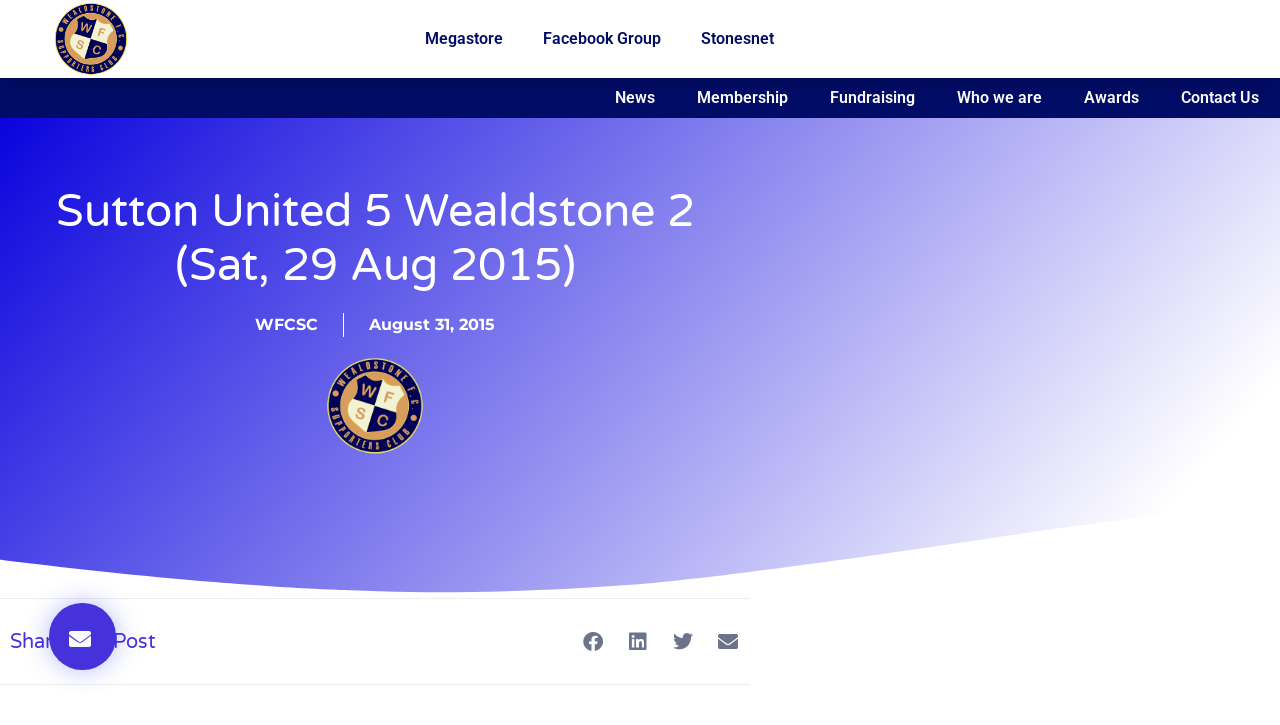

--- FILE ---
content_type: text/html; charset=UTF-8
request_url: https://wfcsc.co.uk/news/2015/08/sutton-united-5-wealdstone-2-sat-29-aug-2015/
body_size: 29187
content:
<!doctype html><html lang="en-GB" prefix="og: http://ogp.me/ns# fb: http://ogp.me/ns/fb#"><head><script data-no-optimize="1">var litespeed_docref=sessionStorage.getItem("litespeed_docref");litespeed_docref&&(Object.defineProperty(document,"referrer",{get:function(){return litespeed_docref}}),sessionStorage.removeItem("litespeed_docref"));</script> <meta charset="UTF-8"><meta name="viewport" content="width=device-width, initial-scale=1"><link rel="profile" href="https://gmpg.org/xfn/11"><meta name='robots' content='index, follow, max-image-preview:large, max-snippet:-1, max-video-preview:-1' /><title>Sutton United 5 Wealdstone 2 (Sat, 29 Aug 2015) -</title><link rel="canonical" href="https://wfcsc.co.uk/news/2015/08/sutton-united-5-wealdstone-2-sat-29-aug-2015/" /><meta property="og:locale" content="en_GB" /><meta property="og:type" content="article" /><meta property="og:title" content="Sutton United 5 Wealdstone 2 (Sat, 29 Aug 2015) -" /><meta property="og:description" content="Match Report: Saturday, 29 August 2015: National League South: Sutton United 5 Wealdstone 2 The inevitable teeth gnashing and wringing of hands over Wealdstone’s lamentable start to the season stepped up a few notches on Saturday as Stones were blown away on the home sides newly installed plastic pitch. Following last week’s narrow but encouragingly [&hellip;]" /><meta property="og:url" content="https://wfcsc.co.uk/news/2015/08/sutton-united-5-wealdstone-2-sat-29-aug-2015/" /><meta property="article:publisher" content="https://www.facebook.com/groups/wealdstonefcsc" /><meta property="article:published_time" content="2015-08-31T11:55:30+00:00" /><meta name="author" content="WFCSC" /><meta name="twitter:card" content="summary_large_image" /><meta name="twitter:creator" content="@WFCSC1" /><meta name="twitter:site" content="@WFCSC1" /><meta name="twitter:label1" content="Written by" /><meta name="twitter:data1" content="WFCSC" /><meta name="twitter:label2" content="Estimated reading time" /><meta name="twitter:data2" content="2 minutes" /> <script type="application/ld+json" class="yoast-schema-graph">{"@context":"https://schema.org","@graph":[{"@type":"Article","@id":"https://wfcsc.co.uk/news/2015/08/sutton-united-5-wealdstone-2-sat-29-aug-2015/#article","isPartOf":{"@id":"https://wfcsc.co.uk/news/2015/08/sutton-united-5-wealdstone-2-sat-29-aug-2015/"},"author":{"@id":"https://wfcsc.co.uk/#/schema/person/2b7a292d6aea8f74cd33a93eef96b84c"},"headline":"Sutton United 5 Wealdstone 2 (Sat, 29 Aug 2015)","datePublished":"2015-08-31T11:55:30+00:00","mainEntityOfPage":{"@id":"https://wfcsc.co.uk/news/2015/08/sutton-united-5-wealdstone-2-sat-29-aug-2015/"},"wordCount":467,"commentCount":0,"publisher":{"@id":"https://wfcsc.co.uk/#organization"},"articleSection":["Match Reports"],"inLanguage":"en-GB","potentialAction":[{"@type":"CommentAction","name":"Comment","target":["https://wfcsc.co.uk/news/2015/08/sutton-united-5-wealdstone-2-sat-29-aug-2015/#respond"]}]},{"@type":"WebPage","@id":"https://wfcsc.co.uk/news/2015/08/sutton-united-5-wealdstone-2-sat-29-aug-2015/","url":"https://wfcsc.co.uk/news/2015/08/sutton-united-5-wealdstone-2-sat-29-aug-2015/","name":"Sutton United 5 Wealdstone 2 (Sat, 29 Aug 2015) -","isPartOf":{"@id":"https://wfcsc.co.uk/#website"},"datePublished":"2015-08-31T11:55:30+00:00","breadcrumb":{"@id":"https://wfcsc.co.uk/news/2015/08/sutton-united-5-wealdstone-2-sat-29-aug-2015/#breadcrumb"},"inLanguage":"en-GB","potentialAction":[{"@type":"ReadAction","target":["https://wfcsc.co.uk/news/2015/08/sutton-united-5-wealdstone-2-sat-29-aug-2015/"]}],"author":{"@id":"https://wfcsc.co.uk/#/schema/person/2b7a292d6aea8f74cd33a93eef96b84c"}},{"@type":"BreadcrumbList","@id":"https://wfcsc.co.uk/news/2015/08/sutton-united-5-wealdstone-2-sat-29-aug-2015/#breadcrumb","itemListElement":[{"@type":"ListItem","position":1,"name":"Home","item":"https://wfcsc.co.uk/"},{"@type":"ListItem","position":2,"name":"Sutton United 5 Wealdstone 2 (Sat, 29 Aug 2015)"}]},{"@type":"WebSite","@id":"https://wfcsc.co.uk/#website","url":"https://wfcsc.co.uk/","name":"","description":"","publisher":{"@id":"https://wfcsc.co.uk/#organization"},"potentialAction":[{"@type":"SearchAction","target":{"@type":"EntryPoint","urlTemplate":"https://wfcsc.co.uk/?s={search_term_string}"},"query-input":{"@type":"PropertyValueSpecification","valueRequired":true,"valueName":"search_term_string"}}],"inLanguage":"en-GB"},{"@type":"Organization","@id":"https://wfcsc.co.uk/#organization","name":"Wealdstone FC Supporters Club","url":"https://wfcsc.co.uk/","logo":{"@type":"ImageObject","inLanguage":"en-GB","@id":"https://wfcsc.co.uk/#/schema/logo/image/","url":"https://wfcsc.co.uk/wp-content/uploads/2020/06/WFCSC-Favicon.png","contentUrl":"https://wfcsc.co.uk/wp-content/uploads/2020/06/WFCSC-Favicon.png","width":120,"height":120,"caption":"Wealdstone FC Supporters Club"},"image":{"@id":"https://wfcsc.co.uk/#/schema/logo/image/"},"sameAs":["https://www.facebook.com/groups/wealdstonefcsc","https://x.com/WFCSC1","https://www.instagram.com/wealdstonefcsc/"]},{"@type":"Person","@id":"https://wfcsc.co.uk/#/schema/person/2b7a292d6aea8f74cd33a93eef96b84c","name":"WFCSC","image":{"@type":"ImageObject","inLanguage":"en-GB","@id":"https://wfcsc.co.uk/#/schema/person/image/58473bb6fd9156484120803d9448ce57","url":"https://wfcsc.co.uk/wp-content/uploads/2020/06/cropped-Copy-of-WFCSC-Badge-5.png","contentUrl":"https://wfcsc.co.uk/wp-content/uploads/2020/06/cropped-Copy-of-WFCSC-Badge-5.png","caption":"WFCSC"},"url":"https://wfcsc.co.uk/news/author/admin/"}]}</script> <link rel="alternate" type="application/rss+xml" title=" &raquo; Feed" href="https://wfcsc.co.uk/feed/" /><link rel="alternate" type="application/rss+xml" title=" &raquo; Comments Feed" href="https://wfcsc.co.uk/comments/feed/" /><link rel="alternate" type="application/rss+xml" title=" &raquo; Sutton United 5 Wealdstone 2 (Sat, 29 Aug 2015) Comments Feed" href="https://wfcsc.co.uk/news/2015/08/sutton-united-5-wealdstone-2-sat-29-aug-2015/feed/" /><link rel="alternate" title="oEmbed (JSON)" type="application/json+oembed" href="https://wfcsc.co.uk/wp-json/oembed/1.0/embed?url=https%3A%2F%2Fwfcsc.co.uk%2Fnews%2F2015%2F08%2Fsutton-united-5-wealdstone-2-sat-29-aug-2015%2F" /><link rel="alternate" title="oEmbed (XML)" type="text/xml+oembed" href="https://wfcsc.co.uk/wp-json/oembed/1.0/embed?url=https%3A%2F%2Fwfcsc.co.uk%2Fnews%2F2015%2F08%2Fsutton-united-5-wealdstone-2-sat-29-aug-2015%2F&#038;format=xml" />
<style id='wp-img-auto-sizes-contain-inline-css'>img:is([sizes=auto i],[sizes^="auto," i]){contain-intrinsic-size:3000px 1500px}
/*# sourceURL=wp-img-auto-sizes-contain-inline-css */</style><style>1{content-visibility:auto;contain-intrinsic-size:1px 1000px;}</style><link data-optimized="2" rel="stylesheet" href="https://wfcsc.co.uk/wp-content/litespeed/css/5ffcf1bef2d70821b29c5374018a4cf7.css?ver=f6498" /><style id='jetpack-sharing-buttons-style-inline-css'>.jetpack-sharing-buttons__services-list{display:flex;flex-direction:row;flex-wrap:wrap;gap:0;list-style-type:none;margin:5px;padding:0}.jetpack-sharing-buttons__services-list.has-small-icon-size{font-size:12px}.jetpack-sharing-buttons__services-list.has-normal-icon-size{font-size:16px}.jetpack-sharing-buttons__services-list.has-large-icon-size{font-size:24px}.jetpack-sharing-buttons__services-list.has-huge-icon-size{font-size:36px}@media print{.jetpack-sharing-buttons__services-list{display:none!important}}.editor-styles-wrapper .wp-block-jetpack-sharing-buttons{gap:0;padding-inline-start:0}ul.jetpack-sharing-buttons__services-list.has-background{padding:1.25em 2.375em}
/*# sourceURL=https://wfcsc.co.uk/wp-content/plugins/jetpack/_inc/blocks/sharing-buttons/view.css */</style><style id='global-styles-inline-css'>:root{--wp--preset--aspect-ratio--square: 1;--wp--preset--aspect-ratio--4-3: 4/3;--wp--preset--aspect-ratio--3-4: 3/4;--wp--preset--aspect-ratio--3-2: 3/2;--wp--preset--aspect-ratio--2-3: 2/3;--wp--preset--aspect-ratio--16-9: 16/9;--wp--preset--aspect-ratio--9-16: 9/16;--wp--preset--color--black: #000000;--wp--preset--color--cyan-bluish-gray: #abb8c3;--wp--preset--color--white: #ffffff;--wp--preset--color--pale-pink: #f78da7;--wp--preset--color--vivid-red: #cf2e2e;--wp--preset--color--luminous-vivid-orange: #ff6900;--wp--preset--color--luminous-vivid-amber: #fcb900;--wp--preset--color--light-green-cyan: #7bdcb5;--wp--preset--color--vivid-green-cyan: #00d084;--wp--preset--color--pale-cyan-blue: #8ed1fc;--wp--preset--color--vivid-cyan-blue: #0693e3;--wp--preset--color--vivid-purple: #9b51e0;--wp--preset--gradient--vivid-cyan-blue-to-vivid-purple: linear-gradient(135deg,rgb(6,147,227) 0%,rgb(155,81,224) 100%);--wp--preset--gradient--light-green-cyan-to-vivid-green-cyan: linear-gradient(135deg,rgb(122,220,180) 0%,rgb(0,208,130) 100%);--wp--preset--gradient--luminous-vivid-amber-to-luminous-vivid-orange: linear-gradient(135deg,rgb(252,185,0) 0%,rgb(255,105,0) 100%);--wp--preset--gradient--luminous-vivid-orange-to-vivid-red: linear-gradient(135deg,rgb(255,105,0) 0%,rgb(207,46,46) 100%);--wp--preset--gradient--very-light-gray-to-cyan-bluish-gray: linear-gradient(135deg,rgb(238,238,238) 0%,rgb(169,184,195) 100%);--wp--preset--gradient--cool-to-warm-spectrum: linear-gradient(135deg,rgb(74,234,220) 0%,rgb(151,120,209) 20%,rgb(207,42,186) 40%,rgb(238,44,130) 60%,rgb(251,105,98) 80%,rgb(254,248,76) 100%);--wp--preset--gradient--blush-light-purple: linear-gradient(135deg,rgb(255,206,236) 0%,rgb(152,150,240) 100%);--wp--preset--gradient--blush-bordeaux: linear-gradient(135deg,rgb(254,205,165) 0%,rgb(254,45,45) 50%,rgb(107,0,62) 100%);--wp--preset--gradient--luminous-dusk: linear-gradient(135deg,rgb(255,203,112) 0%,rgb(199,81,192) 50%,rgb(65,88,208) 100%);--wp--preset--gradient--pale-ocean: linear-gradient(135deg,rgb(255,245,203) 0%,rgb(182,227,212) 50%,rgb(51,167,181) 100%);--wp--preset--gradient--electric-grass: linear-gradient(135deg,rgb(202,248,128) 0%,rgb(113,206,126) 100%);--wp--preset--gradient--midnight: linear-gradient(135deg,rgb(2,3,129) 0%,rgb(40,116,252) 100%);--wp--preset--font-size--small: 13px;--wp--preset--font-size--medium: 20px;--wp--preset--font-size--large: 36px;--wp--preset--font-size--x-large: 42px;--wp--preset--spacing--20: 0.44rem;--wp--preset--spacing--30: 0.67rem;--wp--preset--spacing--40: 1rem;--wp--preset--spacing--50: 1.5rem;--wp--preset--spacing--60: 2.25rem;--wp--preset--spacing--70: 3.38rem;--wp--preset--spacing--80: 5.06rem;--wp--preset--shadow--natural: 6px 6px 9px rgba(0, 0, 0, 0.2);--wp--preset--shadow--deep: 12px 12px 50px rgba(0, 0, 0, 0.4);--wp--preset--shadow--sharp: 6px 6px 0px rgba(0, 0, 0, 0.2);--wp--preset--shadow--outlined: 6px 6px 0px -3px rgb(255, 255, 255), 6px 6px rgb(0, 0, 0);--wp--preset--shadow--crisp: 6px 6px 0px rgb(0, 0, 0);}:root { --wp--style--global--content-size: 800px;--wp--style--global--wide-size: 1200px; }:where(body) { margin: 0; }.wp-site-blocks > .alignleft { float: left; margin-right: 2em; }.wp-site-blocks > .alignright { float: right; margin-left: 2em; }.wp-site-blocks > .aligncenter { justify-content: center; margin-left: auto; margin-right: auto; }:where(.wp-site-blocks) > * { margin-block-start: 24px; margin-block-end: 0; }:where(.wp-site-blocks) > :first-child { margin-block-start: 0; }:where(.wp-site-blocks) > :last-child { margin-block-end: 0; }:root { --wp--style--block-gap: 24px; }:root :where(.is-layout-flow) > :first-child{margin-block-start: 0;}:root :where(.is-layout-flow) > :last-child{margin-block-end: 0;}:root :where(.is-layout-flow) > *{margin-block-start: 24px;margin-block-end: 0;}:root :where(.is-layout-constrained) > :first-child{margin-block-start: 0;}:root :where(.is-layout-constrained) > :last-child{margin-block-end: 0;}:root :where(.is-layout-constrained) > *{margin-block-start: 24px;margin-block-end: 0;}:root :where(.is-layout-flex){gap: 24px;}:root :where(.is-layout-grid){gap: 24px;}.is-layout-flow > .alignleft{float: left;margin-inline-start: 0;margin-inline-end: 2em;}.is-layout-flow > .alignright{float: right;margin-inline-start: 2em;margin-inline-end: 0;}.is-layout-flow > .aligncenter{margin-left: auto !important;margin-right: auto !important;}.is-layout-constrained > .alignleft{float: left;margin-inline-start: 0;margin-inline-end: 2em;}.is-layout-constrained > .alignright{float: right;margin-inline-start: 2em;margin-inline-end: 0;}.is-layout-constrained > .aligncenter{margin-left: auto !important;margin-right: auto !important;}.is-layout-constrained > :where(:not(.alignleft):not(.alignright):not(.alignfull)){max-width: var(--wp--style--global--content-size);margin-left: auto !important;margin-right: auto !important;}.is-layout-constrained > .alignwide{max-width: var(--wp--style--global--wide-size);}body .is-layout-flex{display: flex;}.is-layout-flex{flex-wrap: wrap;align-items: center;}.is-layout-flex > :is(*, div){margin: 0;}body .is-layout-grid{display: grid;}.is-layout-grid > :is(*, div){margin: 0;}body{padding-top: 0px;padding-right: 0px;padding-bottom: 0px;padding-left: 0px;}a:where(:not(.wp-element-button)){text-decoration: underline;}:root :where(.wp-element-button, .wp-block-button__link){background-color: #32373c;border-width: 0;color: #fff;font-family: inherit;font-size: inherit;font-style: inherit;font-weight: inherit;letter-spacing: inherit;line-height: inherit;padding-top: calc(0.667em + 2px);padding-right: calc(1.333em + 2px);padding-bottom: calc(0.667em + 2px);padding-left: calc(1.333em + 2px);text-decoration: none;text-transform: inherit;}.has-black-color{color: var(--wp--preset--color--black) !important;}.has-cyan-bluish-gray-color{color: var(--wp--preset--color--cyan-bluish-gray) !important;}.has-white-color{color: var(--wp--preset--color--white) !important;}.has-pale-pink-color{color: var(--wp--preset--color--pale-pink) !important;}.has-vivid-red-color{color: var(--wp--preset--color--vivid-red) !important;}.has-luminous-vivid-orange-color{color: var(--wp--preset--color--luminous-vivid-orange) !important;}.has-luminous-vivid-amber-color{color: var(--wp--preset--color--luminous-vivid-amber) !important;}.has-light-green-cyan-color{color: var(--wp--preset--color--light-green-cyan) !important;}.has-vivid-green-cyan-color{color: var(--wp--preset--color--vivid-green-cyan) !important;}.has-pale-cyan-blue-color{color: var(--wp--preset--color--pale-cyan-blue) !important;}.has-vivid-cyan-blue-color{color: var(--wp--preset--color--vivid-cyan-blue) !important;}.has-vivid-purple-color{color: var(--wp--preset--color--vivid-purple) !important;}.has-black-background-color{background-color: var(--wp--preset--color--black) !important;}.has-cyan-bluish-gray-background-color{background-color: var(--wp--preset--color--cyan-bluish-gray) !important;}.has-white-background-color{background-color: var(--wp--preset--color--white) !important;}.has-pale-pink-background-color{background-color: var(--wp--preset--color--pale-pink) !important;}.has-vivid-red-background-color{background-color: var(--wp--preset--color--vivid-red) !important;}.has-luminous-vivid-orange-background-color{background-color: var(--wp--preset--color--luminous-vivid-orange) !important;}.has-luminous-vivid-amber-background-color{background-color: var(--wp--preset--color--luminous-vivid-amber) !important;}.has-light-green-cyan-background-color{background-color: var(--wp--preset--color--light-green-cyan) !important;}.has-vivid-green-cyan-background-color{background-color: var(--wp--preset--color--vivid-green-cyan) !important;}.has-pale-cyan-blue-background-color{background-color: var(--wp--preset--color--pale-cyan-blue) !important;}.has-vivid-cyan-blue-background-color{background-color: var(--wp--preset--color--vivid-cyan-blue) !important;}.has-vivid-purple-background-color{background-color: var(--wp--preset--color--vivid-purple) !important;}.has-black-border-color{border-color: var(--wp--preset--color--black) !important;}.has-cyan-bluish-gray-border-color{border-color: var(--wp--preset--color--cyan-bluish-gray) !important;}.has-white-border-color{border-color: var(--wp--preset--color--white) !important;}.has-pale-pink-border-color{border-color: var(--wp--preset--color--pale-pink) !important;}.has-vivid-red-border-color{border-color: var(--wp--preset--color--vivid-red) !important;}.has-luminous-vivid-orange-border-color{border-color: var(--wp--preset--color--luminous-vivid-orange) !important;}.has-luminous-vivid-amber-border-color{border-color: var(--wp--preset--color--luminous-vivid-amber) !important;}.has-light-green-cyan-border-color{border-color: var(--wp--preset--color--light-green-cyan) !important;}.has-vivid-green-cyan-border-color{border-color: var(--wp--preset--color--vivid-green-cyan) !important;}.has-pale-cyan-blue-border-color{border-color: var(--wp--preset--color--pale-cyan-blue) !important;}.has-vivid-cyan-blue-border-color{border-color: var(--wp--preset--color--vivid-cyan-blue) !important;}.has-vivid-purple-border-color{border-color: var(--wp--preset--color--vivid-purple) !important;}.has-vivid-cyan-blue-to-vivid-purple-gradient-background{background: var(--wp--preset--gradient--vivid-cyan-blue-to-vivid-purple) !important;}.has-light-green-cyan-to-vivid-green-cyan-gradient-background{background: var(--wp--preset--gradient--light-green-cyan-to-vivid-green-cyan) !important;}.has-luminous-vivid-amber-to-luminous-vivid-orange-gradient-background{background: var(--wp--preset--gradient--luminous-vivid-amber-to-luminous-vivid-orange) !important;}.has-luminous-vivid-orange-to-vivid-red-gradient-background{background: var(--wp--preset--gradient--luminous-vivid-orange-to-vivid-red) !important;}.has-very-light-gray-to-cyan-bluish-gray-gradient-background{background: var(--wp--preset--gradient--very-light-gray-to-cyan-bluish-gray) !important;}.has-cool-to-warm-spectrum-gradient-background{background: var(--wp--preset--gradient--cool-to-warm-spectrum) !important;}.has-blush-light-purple-gradient-background{background: var(--wp--preset--gradient--blush-light-purple) !important;}.has-blush-bordeaux-gradient-background{background: var(--wp--preset--gradient--blush-bordeaux) !important;}.has-luminous-dusk-gradient-background{background: var(--wp--preset--gradient--luminous-dusk) !important;}.has-pale-ocean-gradient-background{background: var(--wp--preset--gradient--pale-ocean) !important;}.has-electric-grass-gradient-background{background: var(--wp--preset--gradient--electric-grass) !important;}.has-midnight-gradient-background{background: var(--wp--preset--gradient--midnight) !important;}.has-small-font-size{font-size: var(--wp--preset--font-size--small) !important;}.has-medium-font-size{font-size: var(--wp--preset--font-size--medium) !important;}.has-large-font-size{font-size: var(--wp--preset--font-size--large) !important;}.has-x-large-font-size{font-size: var(--wp--preset--font-size--x-large) !important;}
:root :where(.wp-block-pullquote){font-size: 1.5em;line-height: 1.6;}
/*# sourceURL=global-styles-inline-css */</style> <script id="cookie-notice-front-js-before" type="litespeed/javascript">var cnArgs={"ajaxUrl":"https:\/\/wfcsc.co.uk\/wp-admin\/admin-ajax.php","nonce":"fd835bfb00","hideEffect":"fade","position":"bottom","onScroll":!1,"onScrollOffset":100,"onClick":!1,"cookieName":"cookie_notice_accepted","cookieTime":15811200,"cookieTimeRejected":2592000,"globalCookie":!1,"redirection":!1,"cache":!0,"revokeCookies":!1,"revokeCookiesOpt":"automatic"}</script> <script type="litespeed/javascript" data-src="https://wfcsc.co.uk/wp-includes/js/jquery/jquery.min.js" id="jquery-core-js"></script> <script id="jquery-js-after" type="litespeed/javascript">!function($){"use strict";$(document).ready(function(){$(this).scrollTop()>100&&$(".hfe-scroll-to-top-wrap").removeClass("hfe-scroll-to-top-hide"),$(window).scroll(function(){$(this).scrollTop()<100?$(".hfe-scroll-to-top-wrap").fadeOut(300):$(".hfe-scroll-to-top-wrap").fadeIn(300)}),$(".hfe-scroll-to-top-wrap").on("click",function(){$("html, body").animate({scrollTop:0},300);return!1})})}(jQuery);!function($){'use strict';$(document).ready(function(){var bar=$('.hfe-reading-progress-bar');if(!bar.length)return;$(window).on('scroll',function(){var s=$(window).scrollTop(),d=$(document).height()-$(window).height(),p=d?s/d*100:0;bar.css('width',p+'%')})})}(jQuery)</script> <script id="3d-flip-book-client-locale-loader-js-extra" type="litespeed/javascript">var FB3D_CLIENT_LOCALE={"ajaxurl":"https://wfcsc.co.uk/wp-admin/admin-ajax.php","dictionary":{"Table of contents":"Table of contents","Close":"Close","Bookmarks":"Bookmarks","Thumbnails":"Thumbnails","Search":"Search","Share":"Share","Facebook":"Facebook","Twitter":"Twitter","Email":"Email","Play":"Play","Previous page":"Previous page","Next page":"Next page","Zoom in":"Zoom in","Zoom out":"Zoom out","Fit view":"Fit view","Auto play":"Auto play","Full screen":"Full screen","More":"More","Smart pan":"Smart pan","Single page":"Single page","Sounds":"Sounds","Stats":"Stats","Print":"Print","Download":"Download","Goto first page":"Goto first page","Goto last page":"Goto last page"},"images":"https://wfcsc.co.uk/wp-content/plugins/interactive-3d-flipbook-powered-physics-engine/assets/images/","jsData":{"urls":[],"posts":{"ids_mis":[],"ids":[]},"pages":[],"firstPages":[],"bookCtrlProps":[],"bookTemplates":[]},"key":"3d-flip-book","pdfJS":{"pdfJsLib":"https://wfcsc.co.uk/wp-content/plugins/interactive-3d-flipbook-powered-physics-engine/assets/js/pdf.min.js?ver=4.3.136","pdfJsWorker":"https://wfcsc.co.uk/wp-content/plugins/interactive-3d-flipbook-powered-physics-engine/assets/js/pdf.worker.js?ver=4.3.136","stablePdfJsLib":"https://wfcsc.co.uk/wp-content/plugins/interactive-3d-flipbook-powered-physics-engine/assets/js/stable/pdf.min.js?ver=2.5.207","stablePdfJsWorker":"https://wfcsc.co.uk/wp-content/plugins/interactive-3d-flipbook-powered-physics-engine/assets/js/stable/pdf.worker.js?ver=2.5.207","pdfJsCMapUrl":"https://wfcsc.co.uk/wp-content/plugins/interactive-3d-flipbook-powered-physics-engine/assets/cmaps/"},"cacheurl":"https://wfcsc.co.uk/wp-content/uploads/3d-flip-book/cache/","pluginsurl":"https://wfcsc.co.uk/wp-content/plugins/","pluginurl":"https://wfcsc.co.uk/wp-content/plugins/interactive-3d-flipbook-powered-physics-engine/","thumbnailSize":{"width":"150","height":"150"},"version":"1.16.17"}</script> <link rel="https://api.w.org/" href="https://wfcsc.co.uk/wp-json/" /><link rel="alternate" title="JSON" type="application/json" href="https://wfcsc.co.uk/wp-json/wp/v2/posts/614" /><link rel="EditURI" type="application/rsd+xml" title="RSD" href="https://wfcsc.co.uk/xmlrpc.php?rsd" /><meta name="generator" content="WordPress 6.9" /><link rel='shortlink' href='https://wfcsc.co.uk/?p=614' /><meta name="ti-site-data" content="[base64]" /><meta name="generator" content="Elementor 3.34.1; features: additional_custom_breakpoints; settings: css_print_method-external, google_font-enabled, font_display-auto">
 <script type="litespeed/javascript" data-src="https://www.googletagmanager.com/gtag/js?id=UA-228739821-1"></script> <script type="litespeed/javascript">window.dataLayer=window.dataLayer||[];function gtag(){dataLayer.push(arguments)}
gtag('js',new Date());gtag('config','UA-228739821-1')</script> <style>.e-con.e-parent:nth-of-type(n+4):not(.e-lazyloaded):not(.e-no-lazyload),
				.e-con.e-parent:nth-of-type(n+4):not(.e-lazyloaded):not(.e-no-lazyload) * {
					background-image: none !important;
				}
				@media screen and (max-height: 1024px) {
					.e-con.e-parent:nth-of-type(n+3):not(.e-lazyloaded):not(.e-no-lazyload),
					.e-con.e-parent:nth-of-type(n+3):not(.e-lazyloaded):not(.e-no-lazyload) * {
						background-image: none !important;
					}
				}
				@media screen and (max-height: 640px) {
					.e-con.e-parent:nth-of-type(n+2):not(.e-lazyloaded):not(.e-no-lazyload),
					.e-con.e-parent:nth-of-type(n+2):not(.e-lazyloaded):not(.e-no-lazyload) * {
						background-image: none !important;
					}
				}</style><link rel="icon" href="https://wfcsc.co.uk/wp-content/uploads/2020/06/cropped-Copy-of-WFCSC-Badge-32x32.png" sizes="32x32" /><link rel="icon" href="https://wfcsc.co.uk/wp-content/uploads/2020/06/cropped-Copy-of-WFCSC-Badge-192x192.png" sizes="192x192" /><link rel="apple-touch-icon" href="https://wfcsc.co.uk/wp-content/uploads/2020/06/cropped-Copy-of-WFCSC-Badge-180x180.png" /><meta name="msapplication-TileImage" content="https://wfcsc.co.uk/wp-content/uploads/2020/06/cropped-Copy-of-WFCSC-Badge-270x270.png" /><meta property="og:locale" content="en_GB"/><meta property="og:site_name" content=""/><meta property="og:title" content="Sutton United 5 Wealdstone 2 (Sat, 29 Aug 2015) -"/><meta property="og:url" content="https://wfcsc.co.uk/news/2015/08/sutton-united-5-wealdstone-2-sat-29-aug-2015/"/><meta property="og:type" content="article"/><meta property="og:description" content="Match Report: Saturday, 29 August 2015: National League South: Sutton United 5 Wealdstone 2 The inevitable teeth gnashing and wringing of hands over Wealdstone’s lamentable start to the season stepped up a few notches on Saturday as Stones were blown away on the home sides newly installed plastic"/><meta property="og:image" content="https://wfcsc.co.uk/wp-content/uploads/2023/03/Team1.jpg"/><meta property="og:image:url" content="https://wfcsc.co.uk/wp-content/uploads/2023/03/Team1.jpg"/><meta property="og:image:secure_url" content="https://wfcsc.co.uk/wp-content/uploads/2023/03/Team1.jpg"/><meta property="article:published_time" content="2015-08-31T11:55:30+01:00"/><meta property="article:modified_time" content="2015-08-31T11:55:30+01:00" /><meta property="og:updated_time" content="2015-08-31T11:55:30+01:00" /><meta property="article:section" content="Match Reports"/><meta name="twitter:title" content="Sutton United 5 Wealdstone 2 (Sat, 29 Aug 2015) -"/><meta name="twitter:url" content="https://wfcsc.co.uk/news/2015/08/sutton-united-5-wealdstone-2-sat-29-aug-2015/"/><meta name="twitter:description" content="Match Report: Saturday, 29 August 2015: National League South: Sutton United 5 Wealdstone 2 The inevitable teeth gnashing and wringing of hands over Wealdstone’s lamentable start to the season stepped up a few notches on Saturday as Stones were blown away on the home sides newly installed plastic"/><meta name="twitter:image" content="https://wfcsc.co.uk/wp-content/uploads/2023/03/Team1.jpg"/><meta name="twitter:card" content="summary_large_image"/><meta name="twitter:site" content="@@wfcsc1"/>
<style type="text/css" id="c4wp-checkout-css">.woocommerce-checkout .c4wp_captcha_field {
						margin-bottom: 10px;
						margin-top: 15px;
						position: relative;
						display: inline-block;
					}</style><style type="text/css" id="c4wp-v3-lp-form-css">.login #login, .login #lostpasswordform {
						min-width: 350px !important;
					}
					.wpforms-field-c4wp iframe {
						width: 100% !important;
					}</style><style type="text/css" id="c4wp-v3-lp-form-css">.login #login, .login #lostpasswordform {
					min-width: 350px !important;
				}
				.wpforms-field-c4wp iframe {
					width: 100% !important;
				}</style></head><body class="wp-singular post-template-default single single-post postid-614 single-format-standard wp-custom-logo wp-embed-responsive wp-theme-hello-elementor cookies-not-set ehf-template-hello-elementor ehf-stylesheet-hello-elementor hello-elementor-default elementor-default elementor-kit-1253 elementor-page-6700"><a class="skip-link screen-reader-text" href="#content">Skip to content</a><header data-elementor-type="header" data-elementor-id="1692" class="elementor elementor-1692 elementor-location-header" data-elementor-post-type="elementor_library"><section class="elementor-section elementor-top-section elementor-element elementor-element-19301d43 elementor-section-height-min-height elementor-section-stretched elementor-section-content-middle elementor-section-boxed elementor-section-height-default elementor-section-items-middle" data-id="19301d43" data-element_type="section" data-settings="{&quot;background_background&quot;:&quot;classic&quot;,&quot;animation&quot;:&quot;none&quot;,&quot;stretch_section&quot;:&quot;section-stretched&quot;}"><div class="elementor-container elementor-column-gap-default"><div class="elementor-column elementor-col-50 elementor-top-column elementor-element elementor-element-66e57c9b" data-id="66e57c9b" data-element_type="column"><div class="elementor-widget-wrap elementor-element-populated"><div class="elementor-element elementor-element-80054b4 elementor-widget elementor-widget-theme-site-logo elementor-widget-image" data-id="80054b4" data-element_type="widget" data-widget_type="theme-site-logo.default"><div class="elementor-widget-container">
<a href="https://wfcsc.co.uk">
<img data-lazyloaded="1" src="[data-uri]" width="1086" height="1064" data-src="https://wfcsc.co.uk/wp-content/uploads/2020/06/cropped-Copy-of-WFCSC-Badge-5.png" class="attachment-full size-full wp-image-3450" alt="" data-srcset="https://wfcsc.co.uk/wp-content/uploads/2020/06/cropped-Copy-of-WFCSC-Badge-5.png 1086w, https://wfcsc.co.uk/wp-content/uploads/2020/06/cropped-Copy-of-WFCSC-Badge-5-300x294.png 300w, https://wfcsc.co.uk/wp-content/uploads/2020/06/cropped-Copy-of-WFCSC-Badge-5-1024x1003.png 1024w, https://wfcsc.co.uk/wp-content/uploads/2020/06/cropped-Copy-of-WFCSC-Badge-5-768x752.png 768w" data-sizes="(max-width: 1086px) 100vw, 1086px" />				</a></div></div></div></div><div class="elementor-column elementor-col-50 elementor-top-column elementor-element elementor-element-36070ea1" data-id="36070ea1" data-element_type="column" data-settings="{&quot;background_background&quot;:&quot;slideshow&quot;,&quot;background_slideshow_gallery&quot;:[],&quot;background_slideshow_loop&quot;:&quot;yes&quot;,&quot;background_slideshow_slide_duration&quot;:5000,&quot;background_slideshow_slide_transition&quot;:&quot;fade&quot;,&quot;background_slideshow_transition_duration&quot;:500}"><div class="elementor-widget-wrap elementor-element-populated"><section class="elementor-section elementor-inner-section elementor-element elementor-element-40e1836 elementor-section-boxed elementor-section-height-default elementor-section-height-default" data-id="40e1836" data-element_type="section"><div class="elementor-container elementor-column-gap-default"><div class="elementor-column elementor-col-33 elementor-inner-column elementor-element elementor-element-072ad5f" data-id="072ad5f" data-element_type="column"><div class="elementor-widget-wrap"></div></div><div class="elementor-column elementor-col-33 elementor-inner-column elementor-element elementor-element-39ca9ea" data-id="39ca9ea" data-element_type="column"><div class="elementor-widget-wrap elementor-element-populated"><div class="elementor-element elementor-element-0e18e1a elementor-nav-menu__align-center elementor-hidden-tablet elementor-hidden-phone elementor-nav-menu--dropdown-tablet elementor-nav-menu__text-align-aside elementor-nav-menu--toggle elementor-nav-menu--burger elementor-widget elementor-widget-nav-menu" data-id="0e18e1a" data-element_type="widget" data-settings="{&quot;layout&quot;:&quot;horizontal&quot;,&quot;submenu_icon&quot;:{&quot;value&quot;:&quot;&lt;i class=\&quot;fas fa-caret-down\&quot; aria-hidden=\&quot;true\&quot;&gt;&lt;\/i&gt;&quot;,&quot;library&quot;:&quot;fa-solid&quot;},&quot;toggle&quot;:&quot;burger&quot;}" data-widget_type="nav-menu.default"><div class="elementor-widget-container"><nav aria-label="Menu" class="elementor-nav-menu--main elementor-nav-menu__container elementor-nav-menu--layout-horizontal e--pointer-underline e--animation-fade"><ul id="menu-1-0e18e1a" class="elementor-nav-menu"><li class="menu-item menu-item-type-custom menu-item-object-custom menu-item-5953"><a target="_blank" href="https://www.wfcmegastore.co.uk" class="elementor-item">Megastore</a></li><li class="menu-item menu-item-type-custom menu-item-object-custom menu-item-5954"><a target="_blank" href="https://www.facebook.com/groups/wealdstonefcsc" class="elementor-item">Facebook Group</a></li><li class="menu-item menu-item-type-custom menu-item-object-custom menu-item-5958"><a target="_blank" href="https://wealdstone.info" class="elementor-item">Stonesnet</a></li></ul></nav><div class="elementor-menu-toggle" role="button" tabindex="0" aria-label="Menu Toggle" aria-expanded="false">
<i aria-hidden="true" role="presentation" class="elementor-menu-toggle__icon--open eicon-menu-bar"></i><i aria-hidden="true" role="presentation" class="elementor-menu-toggle__icon--close eicon-close"></i></div><nav class="elementor-nav-menu--dropdown elementor-nav-menu__container" aria-hidden="true"><ul id="menu-2-0e18e1a" class="elementor-nav-menu"><li class="menu-item menu-item-type-custom menu-item-object-custom menu-item-5953"><a target="_blank" href="https://www.wfcmegastore.co.uk" class="elementor-item" tabindex="-1">Megastore</a></li><li class="menu-item menu-item-type-custom menu-item-object-custom menu-item-5954"><a target="_blank" href="https://www.facebook.com/groups/wealdstonefcsc" class="elementor-item" tabindex="-1">Facebook Group</a></li><li class="menu-item menu-item-type-custom menu-item-object-custom menu-item-5958"><a target="_blank" href="https://wealdstone.info" class="elementor-item" tabindex="-1">Stonesnet</a></li></ul></nav></div></div></div></div><div class="elementor-column elementor-col-33 elementor-inner-column elementor-element elementor-element-683a2c5" data-id="683a2c5" data-element_type="column"><div class="elementor-widget-wrap"></div></div></div></section></div></div></div></section><section class="elementor-section elementor-top-section elementor-element elementor-element-a1c8e4e elementor-section-full_width elementor-section-height-min-height elementor-section-stretched elementor-section-height-default elementor-section-items-middle" data-id="a1c8e4e" data-element_type="section" data-settings="{&quot;stretch_section&quot;:&quot;section-stretched&quot;,&quot;background_background&quot;:&quot;classic&quot;}"><div class="elementor-container elementor-column-gap-no"><div class="elementor-column elementor-col-100 elementor-top-column elementor-element elementor-element-9220e4b" data-id="9220e4b" data-element_type="column" data-settings="{&quot;background_background&quot;:&quot;classic&quot;}"><div class="elementor-widget-wrap elementor-element-populated"><div class="elementor-element elementor-element-18efb7c elementor-nav-menu__align-center elementor-nav-menu--stretch elementor-widget__width-inherit elementor-absolute elementor-nav-menu--dropdown-tablet elementor-nav-menu__text-align-aside elementor-nav-menu--toggle elementor-nav-menu--burger elementor-widget elementor-widget-nav-menu" data-id="18efb7c" data-element_type="widget" data-settings="{&quot;full_width&quot;:&quot;stretch&quot;,&quot;sticky&quot;:&quot;top&quot;,&quot;_position&quot;:&quot;absolute&quot;,&quot;layout&quot;:&quot;horizontal&quot;,&quot;submenu_icon&quot;:{&quot;value&quot;:&quot;&lt;i class=\&quot;fas fa-caret-down\&quot; aria-hidden=\&quot;true\&quot;&gt;&lt;\/i&gt;&quot;,&quot;library&quot;:&quot;fa-solid&quot;},&quot;toggle&quot;:&quot;burger&quot;,&quot;sticky_on&quot;:[&quot;desktop&quot;,&quot;tablet&quot;,&quot;mobile&quot;],&quot;sticky_offset&quot;:0,&quot;sticky_effects_offset&quot;:0,&quot;sticky_anchor_link_offset&quot;:0}" data-widget_type="nav-menu.default"><div class="elementor-widget-container"><nav aria-label="Menu" class="elementor-nav-menu--main elementor-nav-menu__container elementor-nav-menu--layout-horizontal e--pointer-underline e--animation-fade"><ul id="menu-1-18efb7c" class="elementor-nav-menu"><li class="menu-item menu-item-type-post_type menu-item-object-page menu-item-has-children menu-item-1936"><a href="https://wfcsc.co.uk/news/" class="elementor-item">News</a><ul class="sub-menu elementor-nav-menu--dropdown"><li class="menu-item menu-item-type-post_type menu-item-object-page menu-item-8839"><a href="https://wfcsc.co.uk/our-new-stadium-the-journey/" class="elementor-sub-item">Our New Stadium – the journey</a></li><li class="menu-item menu-item-type-post_type menu-item-object-page menu-item-2003"><a href="https://wfcsc.co.uk/archived-news/" class="elementor-sub-item">Archived News</a></li></ul></li><li class="menu-item menu-item-type-custom menu-item-object-custom menu-item-has-children menu-item-6908"><a href="#" class="elementor-item elementor-item-anchor">Membership</a><ul class="sub-menu elementor-nav-menu--dropdown"><li class="menu-item menu-item-type-post_type menu-item-object-page menu-item-3285"><a href="https://wfcsc.co.uk/membership/" class="elementor-sub-item">Membership</a></li><li class="menu-item menu-item-type-post_type menu-item-object-page menu-item-812"><a href="https://wfcsc.co.uk/life-members/" class="elementor-sub-item">Life Members</a></li></ul></li><li class="menu-item menu-item-type-custom menu-item-object-custom menu-item-has-children menu-item-6910"><a href="#" class="elementor-item elementor-item-anchor">Fundraising</a><ul class="sub-menu elementor-nav-menu--dropdown"><li class="menu-item menu-item-type-post_type menu-item-object-page menu-item-has-children menu-item-6878"><a href="https://wfcsc.co.uk/matchday-50-50/" class="elementor-sub-item">Matchday 50/50</a><ul class="sub-menu elementor-nav-menu--dropdown"><li class="menu-item menu-item-type-post_type menu-item-object-page menu-item-10772"><a href="https://wfcsc.co.uk/matchday-50-50-results-2025-26/" class="elementor-sub-item">Matchday 50/50 Results 2025/26</a></li><li class="menu-item menu-item-type-post_type menu-item-object-page menu-item-9803"><a href="https://wfcsc.co.uk/matchday-50-50-results-2024-2025/" class="elementor-sub-item">Matchday 50/50 Results 2024/25</a></li><li class="menu-item menu-item-type-post_type menu-item-object-page menu-item-8871"><a href="https://wfcsc.co.uk/matchday-50-50-results-2023-24/" class="elementor-sub-item">Matchday 50/50 Results 2023/24</a></li></ul></li><li class="menu-item menu-item-type-post_type menu-item-object-page menu-item-6819"><a href="https://wfcsc.co.uk/score-predictor/" class="elementor-sub-item">Predict-a-Score 2025/26</a></li><li class="menu-item menu-item-type-post_type menu-item-object-page menu-item-8436"><a href="https://wfcsc.co.uk/wembley-fan-zone/" class="elementor-sub-item">Wembley Fan Zone</a></li><li class="menu-item menu-item-type-post_type menu-item-object-page menu-item-809"><a href="https://wfcsc.co.uk/megastore/" class="elementor-sub-item">The Club Shop (aka The Megastore)</a></li><li class="menu-item menu-item-type-post_type menu-item-object-page menu-item-808"><a href="https://wfcsc.co.uk/sponsored-walks/" class="elementor-sub-item">Sponsored Walks</a></li><li class="menu-item menu-item-type-post_type menu-item-object-page menu-item-7603"><a href="https://wfcsc.co.uk/sticks-and-stones/" class="elementor-sub-item">Sticks and Stones</a></li></ul></li><li class="menu-item menu-item-type-custom menu-item-object-custom menu-item-has-children menu-item-6909"><a href="#" class="elementor-item elementor-item-anchor">Who we are</a><ul class="sub-menu elementor-nav-menu--dropdown"><li class="menu-item menu-item-type-post_type menu-item-object-page menu-item-805"><a href="https://wfcsc.co.uk/background-and-aims/" class="elementor-sub-item">Background and Aims</a></li><li class="menu-item menu-item-type-post_type menu-item-object-page menu-item-2225"><a href="https://wfcsc.co.uk/committee/" class="elementor-sub-item">Committee</a></li><li class="menu-item menu-item-type-post_type menu-item-object-page menu-item-6319"><a href="https://wfcsc.co.uk/president-and-vice-presidents/" class="elementor-sub-item">President and Vice-Presidents</a></li><li class="menu-item menu-item-type-post_type menu-item-object-page menu-item-6409"><a href="https://wfcsc.co.uk/rules/" class="elementor-sub-item">Supporters Club Rules</a></li><li class="menu-item menu-item-type-post_type menu-item-object-page menu-item-7406"><a href="https://wfcsc.co.uk/remembrance-wall/" class="elementor-sub-item">Remembrance Wall</a></li></ul></li><li class="menu-item menu-item-type-custom menu-item-object-custom menu-item-has-children menu-item-10479"><a href="#" class="elementor-item elementor-item-anchor">Awards</a><ul class="sub-menu elementor-nav-menu--dropdown"><li class="menu-item menu-item-type-post_type menu-item-object-page menu-item-10361"><a href="https://wfcsc.co.uk/player-of-the-season-2024-25/" class="elementor-sub-item">Vote for Player of the Season 2024/25</a></li><li class="menu-item menu-item-type-post_type menu-item-object-page menu-item-814"><a href="https://wfcsc.co.uk/jock-law-trophy/" class="elementor-sub-item">The “Jock Law” Trophy</a></li><li class="menu-item menu-item-type-post_type menu-item-object-page menu-item-6277"><a href="https://wfcsc.co.uk/junior-stones-player-of-season/" class="elementor-sub-item">Junior Stones Player of the Season</a></li><li class="menu-item menu-item-type-post_type menu-item-object-page menu-item-815"><a href="https://wfcsc.co.uk/supporter-of-the-season/" class="elementor-sub-item">Supporter of the Season</a></li><li class="menu-item menu-item-type-post_type menu-item-object-page menu-item-6386"><a href="https://wfcsc.co.uk/chairmens-award/" class="elementor-sub-item">Chairmen’s Award</a></li></ul></li><li class="menu-item menu-item-type-post_type menu-item-object-page menu-item-830"><a href="https://wfcsc.co.uk/contact-us/" class="elementor-item">Contact Us</a></li></ul></nav><div class="elementor-menu-toggle" role="button" tabindex="0" aria-label="Menu Toggle" aria-expanded="false">
<i aria-hidden="true" role="presentation" class="elementor-menu-toggle__icon--open eicon-menu-bar"></i><i aria-hidden="true" role="presentation" class="elementor-menu-toggle__icon--close eicon-close"></i></div><nav class="elementor-nav-menu--dropdown elementor-nav-menu__container" aria-hidden="true"><ul id="menu-2-18efb7c" class="elementor-nav-menu"><li class="menu-item menu-item-type-post_type menu-item-object-page menu-item-has-children menu-item-1936"><a href="https://wfcsc.co.uk/news/" class="elementor-item" tabindex="-1">News</a><ul class="sub-menu elementor-nav-menu--dropdown"><li class="menu-item menu-item-type-post_type menu-item-object-page menu-item-8839"><a href="https://wfcsc.co.uk/our-new-stadium-the-journey/" class="elementor-sub-item" tabindex="-1">Our New Stadium – the journey</a></li><li class="menu-item menu-item-type-post_type menu-item-object-page menu-item-2003"><a href="https://wfcsc.co.uk/archived-news/" class="elementor-sub-item" tabindex="-1">Archived News</a></li></ul></li><li class="menu-item menu-item-type-custom menu-item-object-custom menu-item-has-children menu-item-6908"><a href="#" class="elementor-item elementor-item-anchor" tabindex="-1">Membership</a><ul class="sub-menu elementor-nav-menu--dropdown"><li class="menu-item menu-item-type-post_type menu-item-object-page menu-item-3285"><a href="https://wfcsc.co.uk/membership/" class="elementor-sub-item" tabindex="-1">Membership</a></li><li class="menu-item menu-item-type-post_type menu-item-object-page menu-item-812"><a href="https://wfcsc.co.uk/life-members/" class="elementor-sub-item" tabindex="-1">Life Members</a></li></ul></li><li class="menu-item menu-item-type-custom menu-item-object-custom menu-item-has-children menu-item-6910"><a href="#" class="elementor-item elementor-item-anchor" tabindex="-1">Fundraising</a><ul class="sub-menu elementor-nav-menu--dropdown"><li class="menu-item menu-item-type-post_type menu-item-object-page menu-item-has-children menu-item-6878"><a href="https://wfcsc.co.uk/matchday-50-50/" class="elementor-sub-item" tabindex="-1">Matchday 50/50</a><ul class="sub-menu elementor-nav-menu--dropdown"><li class="menu-item menu-item-type-post_type menu-item-object-page menu-item-10772"><a href="https://wfcsc.co.uk/matchday-50-50-results-2025-26/" class="elementor-sub-item" tabindex="-1">Matchday 50/50 Results 2025/26</a></li><li class="menu-item menu-item-type-post_type menu-item-object-page menu-item-9803"><a href="https://wfcsc.co.uk/matchday-50-50-results-2024-2025/" class="elementor-sub-item" tabindex="-1">Matchday 50/50 Results 2024/25</a></li><li class="menu-item menu-item-type-post_type menu-item-object-page menu-item-8871"><a href="https://wfcsc.co.uk/matchday-50-50-results-2023-24/" class="elementor-sub-item" tabindex="-1">Matchday 50/50 Results 2023/24</a></li></ul></li><li class="menu-item menu-item-type-post_type menu-item-object-page menu-item-6819"><a href="https://wfcsc.co.uk/score-predictor/" class="elementor-sub-item" tabindex="-1">Predict-a-Score 2025/26</a></li><li class="menu-item menu-item-type-post_type menu-item-object-page menu-item-8436"><a href="https://wfcsc.co.uk/wembley-fan-zone/" class="elementor-sub-item" tabindex="-1">Wembley Fan Zone</a></li><li class="menu-item menu-item-type-post_type menu-item-object-page menu-item-809"><a href="https://wfcsc.co.uk/megastore/" class="elementor-sub-item" tabindex="-1">The Club Shop (aka The Megastore)</a></li><li class="menu-item menu-item-type-post_type menu-item-object-page menu-item-808"><a href="https://wfcsc.co.uk/sponsored-walks/" class="elementor-sub-item" tabindex="-1">Sponsored Walks</a></li><li class="menu-item menu-item-type-post_type menu-item-object-page menu-item-7603"><a href="https://wfcsc.co.uk/sticks-and-stones/" class="elementor-sub-item" tabindex="-1">Sticks and Stones</a></li></ul></li><li class="menu-item menu-item-type-custom menu-item-object-custom menu-item-has-children menu-item-6909"><a href="#" class="elementor-item elementor-item-anchor" tabindex="-1">Who we are</a><ul class="sub-menu elementor-nav-menu--dropdown"><li class="menu-item menu-item-type-post_type menu-item-object-page menu-item-805"><a href="https://wfcsc.co.uk/background-and-aims/" class="elementor-sub-item" tabindex="-1">Background and Aims</a></li><li class="menu-item menu-item-type-post_type menu-item-object-page menu-item-2225"><a href="https://wfcsc.co.uk/committee/" class="elementor-sub-item" tabindex="-1">Committee</a></li><li class="menu-item menu-item-type-post_type menu-item-object-page menu-item-6319"><a href="https://wfcsc.co.uk/president-and-vice-presidents/" class="elementor-sub-item" tabindex="-1">President and Vice-Presidents</a></li><li class="menu-item menu-item-type-post_type menu-item-object-page menu-item-6409"><a href="https://wfcsc.co.uk/rules/" class="elementor-sub-item" tabindex="-1">Supporters Club Rules</a></li><li class="menu-item menu-item-type-post_type menu-item-object-page menu-item-7406"><a href="https://wfcsc.co.uk/remembrance-wall/" class="elementor-sub-item" tabindex="-1">Remembrance Wall</a></li></ul></li><li class="menu-item menu-item-type-custom menu-item-object-custom menu-item-has-children menu-item-10479"><a href="#" class="elementor-item elementor-item-anchor" tabindex="-1">Awards</a><ul class="sub-menu elementor-nav-menu--dropdown"><li class="menu-item menu-item-type-post_type menu-item-object-page menu-item-10361"><a href="https://wfcsc.co.uk/player-of-the-season-2024-25/" class="elementor-sub-item" tabindex="-1">Vote for Player of the Season 2024/25</a></li><li class="menu-item menu-item-type-post_type menu-item-object-page menu-item-814"><a href="https://wfcsc.co.uk/jock-law-trophy/" class="elementor-sub-item" tabindex="-1">The “Jock Law” Trophy</a></li><li class="menu-item menu-item-type-post_type menu-item-object-page menu-item-6277"><a href="https://wfcsc.co.uk/junior-stones-player-of-season/" class="elementor-sub-item" tabindex="-1">Junior Stones Player of the Season</a></li><li class="menu-item menu-item-type-post_type menu-item-object-page menu-item-815"><a href="https://wfcsc.co.uk/supporter-of-the-season/" class="elementor-sub-item" tabindex="-1">Supporter of the Season</a></li><li class="menu-item menu-item-type-post_type menu-item-object-page menu-item-6386"><a href="https://wfcsc.co.uk/chairmens-award/" class="elementor-sub-item" tabindex="-1">Chairmen’s Award</a></li></ul></li><li class="menu-item menu-item-type-post_type menu-item-object-page menu-item-830"><a href="https://wfcsc.co.uk/contact-us/" class="elementor-item" tabindex="-1">Contact Us</a></li></ul></nav></div></div><div class="elementor-element elementor-element-6a478db elementor-widget elementor-widget-html" data-id="6a478db" data-element_type="widget" data-widget_type="html.default"><div class="elementor-widget-container"> <script type="litespeed/javascript">!function(e,t,n,c,i,a,s){i=i||'EcalWidget',e.EcalWidgetObject=i,e[i]=e[i]||function(){(e[i].q=e[i].q||[]).push(arguments)},a=t.createElement(n),s=t.getElementsByTagName(n)[0],e[i].u=c,a.async=1,a.src=c,s.parentNode.insertBefore(a,s)}(window,document,'script','//sync.ecal.com/button/v1/main.js'+'?t='+Date.now());(function(){function l(){var w=window.ECAL_SYNC_WIDGET=EcalWidget.init({apiKey:'d73ea80169a3f4ec3b7360946d9a48285f57e26f68ad6'})};(window.attachEvent?window.attachEvent('onload',l):window.addEventListener('load',l,!1))}())</script> </div></div><div class="elementor-element elementor-element-fc6ed4f elementor-nav-menu__align-end elementor-nav-menu--stretch elementor-widget__width-inherit elementor-absolute elementor-nav-menu--dropdown-tablet elementor-nav-menu__text-align-aside elementor-nav-menu--toggle elementor-nav-menu--burger elementor-widget elementor-widget-nav-menu" data-id="fc6ed4f" data-element_type="widget" data-settings="{&quot;full_width&quot;:&quot;stretch&quot;,&quot;sticky&quot;:&quot;top&quot;,&quot;_position&quot;:&quot;absolute&quot;,&quot;layout&quot;:&quot;horizontal&quot;,&quot;submenu_icon&quot;:{&quot;value&quot;:&quot;&lt;i class=\&quot;fas fa-caret-down\&quot; aria-hidden=\&quot;true\&quot;&gt;&lt;\/i&gt;&quot;,&quot;library&quot;:&quot;fa-solid&quot;},&quot;toggle&quot;:&quot;burger&quot;,&quot;sticky_on&quot;:[&quot;desktop&quot;,&quot;tablet&quot;,&quot;mobile&quot;],&quot;sticky_offset&quot;:0,&quot;sticky_effects_offset&quot;:0,&quot;sticky_anchor_link_offset&quot;:0}" data-widget_type="nav-menu.default"><div class="elementor-widget-container"><nav aria-label="Menu" class="elementor-nav-menu--main elementor-nav-menu__container elementor-nav-menu--layout-horizontal e--pointer-underline e--animation-fade"><ul id="menu-1-fc6ed4f" class="elementor-nav-menu"><li class="menu-item menu-item-type-post_type menu-item-object-page menu-item-has-children menu-item-1936"><a href="https://wfcsc.co.uk/news/" class="elementor-item">News</a><ul class="sub-menu elementor-nav-menu--dropdown"><li class="menu-item menu-item-type-post_type menu-item-object-page menu-item-8839"><a href="https://wfcsc.co.uk/our-new-stadium-the-journey/" class="elementor-sub-item">Our New Stadium – the journey</a></li><li class="menu-item menu-item-type-post_type menu-item-object-page menu-item-2003"><a href="https://wfcsc.co.uk/archived-news/" class="elementor-sub-item">Archived News</a></li></ul></li><li class="menu-item menu-item-type-custom menu-item-object-custom menu-item-has-children menu-item-6908"><a href="#" class="elementor-item elementor-item-anchor">Membership</a><ul class="sub-menu elementor-nav-menu--dropdown"><li class="menu-item menu-item-type-post_type menu-item-object-page menu-item-3285"><a href="https://wfcsc.co.uk/membership/" class="elementor-sub-item">Membership</a></li><li class="menu-item menu-item-type-post_type menu-item-object-page menu-item-812"><a href="https://wfcsc.co.uk/life-members/" class="elementor-sub-item">Life Members</a></li></ul></li><li class="menu-item menu-item-type-custom menu-item-object-custom menu-item-has-children menu-item-6910"><a href="#" class="elementor-item elementor-item-anchor">Fundraising</a><ul class="sub-menu elementor-nav-menu--dropdown"><li class="menu-item menu-item-type-post_type menu-item-object-page menu-item-has-children menu-item-6878"><a href="https://wfcsc.co.uk/matchday-50-50/" class="elementor-sub-item">Matchday 50/50</a><ul class="sub-menu elementor-nav-menu--dropdown"><li class="menu-item menu-item-type-post_type menu-item-object-page menu-item-10772"><a href="https://wfcsc.co.uk/matchday-50-50-results-2025-26/" class="elementor-sub-item">Matchday 50/50 Results 2025/26</a></li><li class="menu-item menu-item-type-post_type menu-item-object-page menu-item-9803"><a href="https://wfcsc.co.uk/matchday-50-50-results-2024-2025/" class="elementor-sub-item">Matchday 50/50 Results 2024/25</a></li><li class="menu-item menu-item-type-post_type menu-item-object-page menu-item-8871"><a href="https://wfcsc.co.uk/matchday-50-50-results-2023-24/" class="elementor-sub-item">Matchday 50/50 Results 2023/24</a></li></ul></li><li class="menu-item menu-item-type-post_type menu-item-object-page menu-item-6819"><a href="https://wfcsc.co.uk/score-predictor/" class="elementor-sub-item">Predict-a-Score 2025/26</a></li><li class="menu-item menu-item-type-post_type menu-item-object-page menu-item-8436"><a href="https://wfcsc.co.uk/wembley-fan-zone/" class="elementor-sub-item">Wembley Fan Zone</a></li><li class="menu-item menu-item-type-post_type menu-item-object-page menu-item-809"><a href="https://wfcsc.co.uk/megastore/" class="elementor-sub-item">The Club Shop (aka The Megastore)</a></li><li class="menu-item menu-item-type-post_type menu-item-object-page menu-item-808"><a href="https://wfcsc.co.uk/sponsored-walks/" class="elementor-sub-item">Sponsored Walks</a></li><li class="menu-item menu-item-type-post_type menu-item-object-page menu-item-7603"><a href="https://wfcsc.co.uk/sticks-and-stones/" class="elementor-sub-item">Sticks and Stones</a></li></ul></li><li class="menu-item menu-item-type-custom menu-item-object-custom menu-item-has-children menu-item-6909"><a href="#" class="elementor-item elementor-item-anchor">Who we are</a><ul class="sub-menu elementor-nav-menu--dropdown"><li class="menu-item menu-item-type-post_type menu-item-object-page menu-item-805"><a href="https://wfcsc.co.uk/background-and-aims/" class="elementor-sub-item">Background and Aims</a></li><li class="menu-item menu-item-type-post_type menu-item-object-page menu-item-2225"><a href="https://wfcsc.co.uk/committee/" class="elementor-sub-item">Committee</a></li><li class="menu-item menu-item-type-post_type menu-item-object-page menu-item-6319"><a href="https://wfcsc.co.uk/president-and-vice-presidents/" class="elementor-sub-item">President and Vice-Presidents</a></li><li class="menu-item menu-item-type-post_type menu-item-object-page menu-item-6409"><a href="https://wfcsc.co.uk/rules/" class="elementor-sub-item">Supporters Club Rules</a></li><li class="menu-item menu-item-type-post_type menu-item-object-page menu-item-7406"><a href="https://wfcsc.co.uk/remembrance-wall/" class="elementor-sub-item">Remembrance Wall</a></li></ul></li><li class="menu-item menu-item-type-custom menu-item-object-custom menu-item-has-children menu-item-10479"><a href="#" class="elementor-item elementor-item-anchor">Awards</a><ul class="sub-menu elementor-nav-menu--dropdown"><li class="menu-item menu-item-type-post_type menu-item-object-page menu-item-10361"><a href="https://wfcsc.co.uk/player-of-the-season-2024-25/" class="elementor-sub-item">Vote for Player of the Season 2024/25</a></li><li class="menu-item menu-item-type-post_type menu-item-object-page menu-item-814"><a href="https://wfcsc.co.uk/jock-law-trophy/" class="elementor-sub-item">The “Jock Law” Trophy</a></li><li class="menu-item menu-item-type-post_type menu-item-object-page menu-item-6277"><a href="https://wfcsc.co.uk/junior-stones-player-of-season/" class="elementor-sub-item">Junior Stones Player of the Season</a></li><li class="menu-item menu-item-type-post_type menu-item-object-page menu-item-815"><a href="https://wfcsc.co.uk/supporter-of-the-season/" class="elementor-sub-item">Supporter of the Season</a></li><li class="menu-item menu-item-type-post_type menu-item-object-page menu-item-6386"><a href="https://wfcsc.co.uk/chairmens-award/" class="elementor-sub-item">Chairmen’s Award</a></li></ul></li><li class="menu-item menu-item-type-post_type menu-item-object-page menu-item-830"><a href="https://wfcsc.co.uk/contact-us/" class="elementor-item">Contact Us</a></li></ul></nav><div class="elementor-menu-toggle" role="button" tabindex="0" aria-label="Menu Toggle" aria-expanded="false">
<i aria-hidden="true" role="presentation" class="elementor-menu-toggle__icon--open eicon-menu-bar"></i><i aria-hidden="true" role="presentation" class="elementor-menu-toggle__icon--close eicon-close"></i></div><nav class="elementor-nav-menu--dropdown elementor-nav-menu__container" aria-hidden="true"><ul id="menu-2-fc6ed4f" class="elementor-nav-menu"><li class="menu-item menu-item-type-post_type menu-item-object-page menu-item-has-children menu-item-1936"><a href="https://wfcsc.co.uk/news/" class="elementor-item" tabindex="-1">News</a><ul class="sub-menu elementor-nav-menu--dropdown"><li class="menu-item menu-item-type-post_type menu-item-object-page menu-item-8839"><a href="https://wfcsc.co.uk/our-new-stadium-the-journey/" class="elementor-sub-item" tabindex="-1">Our New Stadium – the journey</a></li><li class="menu-item menu-item-type-post_type menu-item-object-page menu-item-2003"><a href="https://wfcsc.co.uk/archived-news/" class="elementor-sub-item" tabindex="-1">Archived News</a></li></ul></li><li class="menu-item menu-item-type-custom menu-item-object-custom menu-item-has-children menu-item-6908"><a href="#" class="elementor-item elementor-item-anchor" tabindex="-1">Membership</a><ul class="sub-menu elementor-nav-menu--dropdown"><li class="menu-item menu-item-type-post_type menu-item-object-page menu-item-3285"><a href="https://wfcsc.co.uk/membership/" class="elementor-sub-item" tabindex="-1">Membership</a></li><li class="menu-item menu-item-type-post_type menu-item-object-page menu-item-812"><a href="https://wfcsc.co.uk/life-members/" class="elementor-sub-item" tabindex="-1">Life Members</a></li></ul></li><li class="menu-item menu-item-type-custom menu-item-object-custom menu-item-has-children menu-item-6910"><a href="#" class="elementor-item elementor-item-anchor" tabindex="-1">Fundraising</a><ul class="sub-menu elementor-nav-menu--dropdown"><li class="menu-item menu-item-type-post_type menu-item-object-page menu-item-has-children menu-item-6878"><a href="https://wfcsc.co.uk/matchday-50-50/" class="elementor-sub-item" tabindex="-1">Matchday 50/50</a><ul class="sub-menu elementor-nav-menu--dropdown"><li class="menu-item menu-item-type-post_type menu-item-object-page menu-item-10772"><a href="https://wfcsc.co.uk/matchday-50-50-results-2025-26/" class="elementor-sub-item" tabindex="-1">Matchday 50/50 Results 2025/26</a></li><li class="menu-item menu-item-type-post_type menu-item-object-page menu-item-9803"><a href="https://wfcsc.co.uk/matchday-50-50-results-2024-2025/" class="elementor-sub-item" tabindex="-1">Matchday 50/50 Results 2024/25</a></li><li class="menu-item menu-item-type-post_type menu-item-object-page menu-item-8871"><a href="https://wfcsc.co.uk/matchday-50-50-results-2023-24/" class="elementor-sub-item" tabindex="-1">Matchday 50/50 Results 2023/24</a></li></ul></li><li class="menu-item menu-item-type-post_type menu-item-object-page menu-item-6819"><a href="https://wfcsc.co.uk/score-predictor/" class="elementor-sub-item" tabindex="-1">Predict-a-Score 2025/26</a></li><li class="menu-item menu-item-type-post_type menu-item-object-page menu-item-8436"><a href="https://wfcsc.co.uk/wembley-fan-zone/" class="elementor-sub-item" tabindex="-1">Wembley Fan Zone</a></li><li class="menu-item menu-item-type-post_type menu-item-object-page menu-item-809"><a href="https://wfcsc.co.uk/megastore/" class="elementor-sub-item" tabindex="-1">The Club Shop (aka The Megastore)</a></li><li class="menu-item menu-item-type-post_type menu-item-object-page menu-item-808"><a href="https://wfcsc.co.uk/sponsored-walks/" class="elementor-sub-item" tabindex="-1">Sponsored Walks</a></li><li class="menu-item menu-item-type-post_type menu-item-object-page menu-item-7603"><a href="https://wfcsc.co.uk/sticks-and-stones/" class="elementor-sub-item" tabindex="-1">Sticks and Stones</a></li></ul></li><li class="menu-item menu-item-type-custom menu-item-object-custom menu-item-has-children menu-item-6909"><a href="#" class="elementor-item elementor-item-anchor" tabindex="-1">Who we are</a><ul class="sub-menu elementor-nav-menu--dropdown"><li class="menu-item menu-item-type-post_type menu-item-object-page menu-item-805"><a href="https://wfcsc.co.uk/background-and-aims/" class="elementor-sub-item" tabindex="-1">Background and Aims</a></li><li class="menu-item menu-item-type-post_type menu-item-object-page menu-item-2225"><a href="https://wfcsc.co.uk/committee/" class="elementor-sub-item" tabindex="-1">Committee</a></li><li class="menu-item menu-item-type-post_type menu-item-object-page menu-item-6319"><a href="https://wfcsc.co.uk/president-and-vice-presidents/" class="elementor-sub-item" tabindex="-1">President and Vice-Presidents</a></li><li class="menu-item menu-item-type-post_type menu-item-object-page menu-item-6409"><a href="https://wfcsc.co.uk/rules/" class="elementor-sub-item" tabindex="-1">Supporters Club Rules</a></li><li class="menu-item menu-item-type-post_type menu-item-object-page menu-item-7406"><a href="https://wfcsc.co.uk/remembrance-wall/" class="elementor-sub-item" tabindex="-1">Remembrance Wall</a></li></ul></li><li class="menu-item menu-item-type-custom menu-item-object-custom menu-item-has-children menu-item-10479"><a href="#" class="elementor-item elementor-item-anchor" tabindex="-1">Awards</a><ul class="sub-menu elementor-nav-menu--dropdown"><li class="menu-item menu-item-type-post_type menu-item-object-page menu-item-10361"><a href="https://wfcsc.co.uk/player-of-the-season-2024-25/" class="elementor-sub-item" tabindex="-1">Vote for Player of the Season 2024/25</a></li><li class="menu-item menu-item-type-post_type menu-item-object-page menu-item-814"><a href="https://wfcsc.co.uk/jock-law-trophy/" class="elementor-sub-item" tabindex="-1">The “Jock Law” Trophy</a></li><li class="menu-item menu-item-type-post_type menu-item-object-page menu-item-6277"><a href="https://wfcsc.co.uk/junior-stones-player-of-season/" class="elementor-sub-item" tabindex="-1">Junior Stones Player of the Season</a></li><li class="menu-item menu-item-type-post_type menu-item-object-page menu-item-815"><a href="https://wfcsc.co.uk/supporter-of-the-season/" class="elementor-sub-item" tabindex="-1">Supporter of the Season</a></li><li class="menu-item menu-item-type-post_type menu-item-object-page menu-item-6386"><a href="https://wfcsc.co.uk/chairmens-award/" class="elementor-sub-item" tabindex="-1">Chairmen’s Award</a></li></ul></li><li class="menu-item menu-item-type-post_type menu-item-object-page menu-item-830"><a href="https://wfcsc.co.uk/contact-us/" class="elementor-item" tabindex="-1">Contact Us</a></li></ul></nav></div></div></div></div></div></section></header><div data-elementor-type="single-post" data-elementor-id="6700" class="elementor elementor-6700 elementor-location-single post-614 post type-post status-publish format-standard hentry category-match-reports" data-elementor-post-type="elementor_library"><section class="elementor-section elementor-top-section elementor-element elementor-element-37e02d58 elementor-section-height-min-height elementor-section-boxed elementor-section-height-default elementor-section-items-middle" data-id="37e02d58" data-element_type="section" data-settings="{&quot;background_background&quot;:&quot;gradient&quot;,&quot;shape_divider_bottom&quot;:&quot;waves&quot;}"><div class="elementor-background-overlay"></div><div class="elementor-shape elementor-shape-bottom" aria-hidden="true" data-negative="false">
<svg xmlns="http://www.w3.org/2000/svg" viewBox="0 0 1000 100" preserveAspectRatio="none">
<path class="elementor-shape-fill" d="M421.9,6.5c22.6-2.5,51.5,0.4,75.5,5.3c23.6,4.9,70.9,23.5,100.5,35.7c75.8,32.2,133.7,44.5,192.6,49.7
c23.6,2.1,48.7,3.5,103.4-2.5c54.7-6,106.2-25.6,106.2-25.6V0H0v30.3c0,0,72,32.6,158.4,30.5c39.2-0.7,92.8-6.7,134-22.4
c21.2-8.1,52.2-18.2,79.7-24.2C399.3,7.9,411.6,7.5,421.9,6.5z"/>
</svg></div><div class="elementor-container elementor-column-gap-default"><div class="elementor-column elementor-col-100 elementor-top-column elementor-element elementor-element-793f871b" data-id="793f871b" data-element_type="column"><div class="elementor-widget-wrap elementor-element-populated"><div class="elementor-element elementor-element-2982dc10 elementor-widget elementor-widget-theme-post-title elementor-page-title elementor-widget-heading" data-id="2982dc10" data-element_type="widget" data-widget_type="theme-post-title.default"><div class="elementor-widget-container"><h1 class="elementor-heading-title elementor-size-default">Sutton United 5 Wealdstone 2 (Sat, 29 Aug 2015)</h1></div></div><div class="elementor-element elementor-element-37c673c0 elementor-align-center elementor-widget elementor-widget-post-info" data-id="37c673c0" data-element_type="widget" data-widget_type="post-info.default"><div class="elementor-widget-container"><ul class="elementor-inline-items elementor-icon-list-items elementor-post-info"><li class="elementor-icon-list-item elementor-repeater-item-ede85bd elementor-inline-item" itemprop="author">
<a href="https://wfcsc.co.uk/news/author/admin/">
<span class="elementor-icon-list-text elementor-post-info__item elementor-post-info__item--type-author">
WFCSC					</span>
</a></li><li class="elementor-icon-list-item elementor-repeater-item-ef11192 elementor-inline-item" itemprop="datePublished">
<a href="https://wfcsc.co.uk/news/2015/08/31/">
<span class="elementor-icon-list-text elementor-post-info__item elementor-post-info__item--type-date">
<time>August 31, 2015</time>					</span>
</a></li></ul></div></div><div class="elementor-element elementor-element-b256d97 elementor-author-box--layout-image-above elementor-author-box--align-center elementor-author-box--avatar-yes elementor-author-box--biography-yes elementor-widget elementor-widget-author-box" data-id="b256d97" data-element_type="widget" data-widget_type="author-box.default"><div class="elementor-widget-container"><div class="elementor-author-box"><div  class="elementor-author-box__avatar">
<img data-lazyloaded="1" src="[data-uri]" width="1086" height="1064" data-src="https://wfcsc.co.uk/wp-content/uploads/2020/06/cropped-Copy-of-WFCSC-Badge-5.png" alt="Picture of WFCSC" loading="lazy"></div><div class="elementor-author-box__text"><div class="elementor-author-box__bio"></div></div></div></div></div><div class="elementor-element elementor-element-4a0f3595 elementor-widget__width-initial elementor-fixed elementor-widget elementor-widget-button" data-id="4a0f3595" data-element_type="widget" data-settings="{&quot;_position&quot;:&quot;fixed&quot;}" data-widget_type="button.default"><div class="elementor-widget-container"><div class="elementor-button-wrapper">
<a class="elementor-button elementor-size-md" role="button">
<span class="elementor-button-content-wrapper">
<span class="elementor-button-icon">
<i aria-hidden="true" class="fas fa-envelope"></i>			</span>
</span>
</a></div></div></div></div></div></div></section><section class="elementor-section elementor-top-section elementor-element elementor-element-4124af6a elementor-section-boxed elementor-section-height-default elementor-section-height-default" data-id="4124af6a" data-element_type="section"><div class="elementor-container elementor-column-gap-default"><div class="elementor-column elementor-col-100 elementor-top-column elementor-element elementor-element-5363fd44" data-id="5363fd44" data-element_type="column"><div class="elementor-widget-wrap elementor-element-populated"><div class="elementor-element elementor-element-e063ab0 elementor-widget elementor-widget-spacer" data-id="e063ab0" data-element_type="widget" data-widget_type="spacer.default"><div class="elementor-widget-container"><div class="elementor-spacer"><div class="elementor-spacer-inner"></div></div></div></div><div class="elementor-element elementor-element-417ff471 elementor-widget elementor-widget-spacer" data-id="417ff471" data-element_type="widget" data-widget_type="spacer.default"><div class="elementor-widget-container"><div class="elementor-spacer"><div class="elementor-spacer-inner"></div></div></div></div><section class="elementor-section elementor-inner-section elementor-element elementor-element-548e6842 elementor-section-boxed elementor-section-height-default elementor-section-height-default" data-id="548e6842" data-element_type="section"><div class="elementor-container elementor-column-gap-default"><div class="elementor-column elementor-col-50 elementor-inner-column elementor-element elementor-element-711d42ed" data-id="711d42ed" data-element_type="column"><div class="elementor-widget-wrap elementor-element-populated"><div class="elementor-element elementor-element-277d0a4c elementor-widget elementor-widget-heading" data-id="277d0a4c" data-element_type="widget" data-widget_type="heading.default"><div class="elementor-widget-container"><h2 class="elementor-heading-title elementor-size-default">Share This Post</h2></div></div></div></div><div class="elementor-column elementor-col-50 elementor-inner-column elementor-element elementor-element-529fad18" data-id="529fad18" data-element_type="column"><div class="elementor-widget-wrap elementor-element-populated"><div class="elementor-element elementor-element-1ee59fc elementor-share-buttons--view-icon elementor-share-buttons--skin-flat elementor-share-buttons--color-custom elementor-share-buttons--shape-square elementor-grid-0 elementor-widget elementor-widget-share-buttons" data-id="1ee59fc" data-element_type="widget" data-widget_type="share-buttons.default"><div class="elementor-widget-container"><div class="elementor-grid" role="list"><div class="elementor-grid-item" role="listitem"><div class="elementor-share-btn elementor-share-btn_facebook" role="button" tabindex="0" aria-label="Share on facebook">
<span class="elementor-share-btn__icon">
<i class="fab fa-facebook" aria-hidden="true"></i>							</span></div></div><div class="elementor-grid-item" role="listitem"><div class="elementor-share-btn elementor-share-btn_linkedin" role="button" tabindex="0" aria-label="Share on linkedin">
<span class="elementor-share-btn__icon">
<i class="fab fa-linkedin" aria-hidden="true"></i>							</span></div></div><div class="elementor-grid-item" role="listitem"><div class="elementor-share-btn elementor-share-btn_twitter" role="button" tabindex="0" aria-label="Share on twitter">
<span class="elementor-share-btn__icon">
<i class="fab fa-twitter" aria-hidden="true"></i>							</span></div></div><div class="elementor-grid-item" role="listitem"><div class="elementor-share-btn elementor-share-btn_email" role="button" tabindex="0" aria-label="Share on email">
<span class="elementor-share-btn__icon">
<i class="fas fa-envelope" aria-hidden="true"></i>							</span></div></div></div></div></div></div></div></div></section><div class="elementor-element elementor-element-1f4ea875 elementor-widget elementor-widget-spacer" data-id="1f4ea875" data-element_type="widget" data-widget_type="spacer.default"><div class="elementor-widget-container"><div class="elementor-spacer"><div class="elementor-spacer-inner"></div></div></div></div><div class="elementor-element elementor-element-9252c78 elementor-widget elementor-widget-theme-post-content" data-id="9252c78" data-element_type="widget" data-widget_type="theme-post-content.default"><div class="elementor-widget-container"><p align="center"> 	<strong>Match Report: Saturday, 29 August 2015: National League South: Sutton United 5 Wealdstone 2</strong></p><p> 	The inevitable teeth gnashing and wringing of hands over Wealdstone’s lamentable start to the season stepped up a few notches on Saturday as Stones were blown away on the home sides newly installed plastic pitch. Following last week’s narrow but encouragingly battling 1-2 defeat to highly flying Ebbsfleet United hopes were high that Wealdstone could pull off a result at Gander Green Lane.</p><p> 	But those hopes were soon dashed, in fact after only 4 minutes, during an awful first half when the defence appeared in explicably static, not helped by recently dual signed ‘Keeper Shane Gore having a difficult debut covering for the suspended Jon North. Stones now have a single point from six games but remarkably still remain third from bottom after Saturday’s Vanarama National League South programme.</p><p> 	And despite a very creditable rally in the second half and several excellent chances being created the damage had been done and the mountain was too steep to climb. Stones were 4-1 down at half time, their goal coming from an own goal after pressure from Jefferson Louis eventually forced the error. Bradley Hudson-Odoi obliged with a tap home early in the second half from a good Ryan Watts cross but despite plenty of pressure from the bludgeoned home side they couldn’t stage a recovery sufficient to worry a home side and their supporters that will no doubt now believe that they have arrived.</p><p> 	For the record,Jamie Collins for Sutton opened the scoring with further home strikes from Dan Fitchett, Micky Spillane, and man of the match Craig Dundas scored two.</p><p> 	Stones had five good chances in the second period and the failure to find the net is now probably Manager Gordon Bartlett’s biggest headache but certainly not his only conundrum following what was his most challenging of pre-seasons.</p><p> 	A further concern during a forgettable afternoon was the loss to injury of key centre half Tom Hamblin but Stones now pretty much have their full squad to choose from with only Tom Cadmore and Dale Binns still side-lined and two weeks from fitness, although Carl Martin’s lack of availability is also a concern and Stones undoubtedly miss the former Crewe Alexander man’s experience at the back.</p><p> 	Wealdstone need to dig deep and stop the rot quickly and put in a performance and result that will silence their dissenters and doom merchants &#8211; starting on Bank Holiday Monday when they face a Bishops Stortford side that beat Concord Rangers 3-2 on Saturday.</p><p> 	We are all hugely desirous of that.</p><p> 	<strong>Wealdstone: </strong>Gore, Urquhart, Watts, Parker, Hamblin (Sub: Bevans 34), Davies, Ball, Corcoran (Sub: Lucien 75), Louis (Sub: Hutchinson 78), Wright, Hudson-Odoi. Subs Not Used: Calcutt, Brown.</p><p> 	Attendance: 803</p><p> 	&nbsp;</p><p> 	&nbsp;</p><p> 	&nbsp;</p><p> 	&nbsp;</p></div></div><div class="elementor-element elementor-element-369f1c2c elementor-post-navigation-borders-yes elementor-widget elementor-widget-post-navigation" data-id="369f1c2c" data-element_type="widget" data-widget_type="post-navigation.default"><div class="elementor-widget-container"><div class="elementor-post-navigation" role="navigation" aria-label="Post Navigation"><div class="elementor-post-navigation__prev elementor-post-navigation__link">
<a href="https://wfcsc.co.uk/news/2015/08/new-dates-for-12th-stone-fundraising-events-announced/" rel="prev"><span class="post-navigation__arrow-wrapper post-navigation__arrow-prev"><i aria-hidden="true" class="fas fa-angle-left"></i><span class="elementor-screen-only">Prev</span></span><span class="elementor-post-navigation__link__prev"><span class="post-navigation__prev--label">Previous</span><span class="post-navigation__prev--title">New dates for &#8217;12th Stone&#8217; fundraising events announced</span></span></a></div><div class="elementor-post-navigation__separator-wrapper"><div class="elementor-post-navigation__separator"></div></div><div class="elementor-post-navigation__next elementor-post-navigation__link">
<a href="https://wfcsc.co.uk/news/2015/09/wealdstone-3-bishop-s-stortford-1-mon-31-aug-2015/" rel="next"><span class="elementor-post-navigation__link__next"><span class="post-navigation__next--label">Next</span><span class="post-navigation__next--title">Wealdstone 3 Bishop&#8217;s Stortford 1 (Mon, 31 Aug 2015)</span></span><span class="post-navigation__arrow-wrapper post-navigation__arrow-next"><i aria-hidden="true" class="fas fa-angle-right"></i><span class="elementor-screen-only">Next</span></span></a></div></div></div></div><div class="elementor-element elementor-element-4ea875cf elementor-widget elementor-widget-heading" data-id="4ea875cf" data-element_type="widget" data-widget_type="heading.default"><div class="elementor-widget-container"><h2 class="elementor-heading-title elementor-size-default">More To Explore</h2></div></div><div class="elementor-element elementor-element-3649d104 elementor-grid-2 elementor-posts--align-center elementor-grid-tablet-2 elementor-grid-mobile-1 elementor-posts--thumbnail-top elementor-card-shadow-yes elementor-posts__hover-gradient elementor-widget elementor-widget-posts" data-id="3649d104" data-element_type="widget" data-settings="{&quot;cards_columns&quot;:&quot;2&quot;,&quot;cards_row_gap&quot;:{&quot;unit&quot;:&quot;px&quot;,&quot;size&quot;:&quot;30&quot;,&quot;sizes&quot;:[]},&quot;cards_columns_tablet&quot;:&quot;2&quot;,&quot;cards_columns_mobile&quot;:&quot;1&quot;,&quot;cards_row_gap_tablet&quot;:{&quot;unit&quot;:&quot;px&quot;,&quot;size&quot;:&quot;&quot;,&quot;sizes&quot;:[]},&quot;cards_row_gap_mobile&quot;:{&quot;unit&quot;:&quot;px&quot;,&quot;size&quot;:&quot;&quot;,&quot;sizes&quot;:[]}}" data-widget_type="posts.cards"><div class="elementor-widget-container"><div class="elementor-posts-container elementor-posts elementor-posts--skin-cards elementor-grid" role="list"><article class="elementor-post elementor-grid-item post-10951 post type-post status-publish format-standard has-post-thumbnail hentry category-news category-wfc-supporters-club" role="listitem"><div class="elementor-post__card">
<a class="elementor-post__thumbnail__link" href="https://wfcsc.co.uk/news/2025/12/statement-regarding-grosvenor-vale-lease/" tabindex="-1" ><div class="elementor-post__thumbnail"><img data-lazyloaded="1" src="[data-uri]" width="300" height="225" data-src="https://wfcsc.co.uk/wp-content/uploads/2025/12/WhatsApp-Image-2025-09-12-at-21.51.58_2b902463-300x225.jpg" class="attachment-medium size-medium wp-image-10959" alt="" decoding="async" data-srcset="https://wfcsc.co.uk/wp-content/uploads/2025/12/WhatsApp-Image-2025-09-12-at-21.51.58_2b902463-300x225.jpg 300w, https://wfcsc.co.uk/wp-content/uploads/2025/12/WhatsApp-Image-2025-09-12-at-21.51.58_2b902463-1024x768.jpg 1024w, https://wfcsc.co.uk/wp-content/uploads/2025/12/WhatsApp-Image-2025-09-12-at-21.51.58_2b902463-768x576.jpg 768w, https://wfcsc.co.uk/wp-content/uploads/2025/12/WhatsApp-Image-2025-09-12-at-21.51.58_2b902463-1536x1152.jpg 1536w, https://wfcsc.co.uk/wp-content/uploads/2025/12/WhatsApp-Image-2025-09-12-at-21.51.58_2b902463.jpg 1600w" data-sizes="(max-width: 300px) 100vw, 300px" /></div></a><div class="elementor-post__badge">News</div><div class="elementor-post__text"><h3 class="elementor-post__title">
<a href="https://wfcsc.co.uk/news/2025/12/statement-regarding-grosvenor-vale-lease/" >
Statement regarding Grosvenor Vale Lease			</a></h3><div class="elementor-post__excerpt"><p>Following the Football Club EGM and the overwhelming vote in favour of a new majority shareholder, Nick Semaca, the Supporters Club, on behalf of its</p></div></div><div class="elementor-post__meta-data">
<span class="elementor-post-author">
WFCSC		</span>
<span class="elementor-post-date">
17/12/2025		</span></div></div></article><article class="elementor-post elementor-grid-item post-10881 post type-post status-publish format-standard hentry category-news category-wfc-supporters-club" role="listitem"><div class="elementor-post__card"><div class="elementor-post__text"><h3 class="elementor-post__title">
<a href="https://wfcsc.co.uk/news/2025/09/information-meeting-for-wfcsc-members/" >
Information Session for WFCSC Members			</a></h3><div class="elementor-post__excerpt"><p>Ahead of the Information Session on Saturday 13th September we are sharing a Q&amp;A with Nick Semaca, which is below. Below the Q&amp;A is also</p></div></div><div class="elementor-post__meta-data">
<span class="elementor-post-author">
WFCSC		</span>
<span class="elementor-post-date">
12/09/2025		</span></div></div></article></div></div></div></div></div></div></section></div><footer id="site-footer" class="site-footer"></footer> <script type="speculationrules">{"prefetch":[{"source":"document","where":{"and":[{"href_matches":"/*"},{"not":{"href_matches":["/wp-*.php","/wp-admin/*","/wp-content/uploads/*","/wp-content/*","/wp-content/plugins/*","/wp-content/themes/hello-elementor/*","/*\\?(.+)"]}},{"not":{"selector_matches":"a[rel~=\"nofollow\"]"}},{"not":{"selector_matches":".no-prefetch, .no-prefetch a"}}]},"eagerness":"conservative"}]}</script> <script type="litespeed/javascript">const lazyloadRunObserver=()=>{const lazyloadBackgrounds=document.querySelectorAll(`.e-con.e-parent:not(.e-lazyloaded)`);const lazyloadBackgroundObserver=new IntersectionObserver((entries)=>{entries.forEach((entry)=>{if(entry.isIntersecting){let lazyloadBackground=entry.target;if(lazyloadBackground){lazyloadBackground.classList.add('e-lazyloaded')}
lazyloadBackgroundObserver.unobserve(entry.target)}})},{rootMargin:'200px 0px 200px 0px'});lazyloadBackgrounds.forEach((lazyloadBackground)=>{lazyloadBackgroundObserver.observe(lazyloadBackground)})};const events=['DOMContentLiteSpeedLoaded','elementor/lazyload/observe',];events.forEach((event)=>{document.addEventListener(event,lazyloadRunObserver)})</script> <script id="wp-i18n-js-after" type="litespeed/javascript">wp.i18n.setLocaleData({'text direction\u0004ltr':['ltr']})</script> <script id="contact-form-7-js-before" type="litespeed/javascript">var wpcf7={"api":{"root":"https:\/\/wfcsc.co.uk\/wp-json\/","namespace":"contact-form-7\/v1"},"cached":1}</script> <script id="wpcf7-redirect-script-js-extra" type="litespeed/javascript">var wpcf7r={"ajax_url":"https://wfcsc.co.uk/wp-admin/admin-ajax.php"}</script> <script id="elementor-frontend-js-before" type="litespeed/javascript">var elementorFrontendConfig={"environmentMode":{"edit":!1,"wpPreview":!1,"isScriptDebug":!1},"i18n":{"shareOnFacebook":"Share on Facebook","shareOnTwitter":"Share on Twitter","pinIt":"Pin it","download":"Download","downloadImage":"Download image","fullscreen":"Fullscreen","zoom":"Zoom","share":"Share","playVideo":"Play Video","previous":"Previous","next":"Next","close":"Close","a11yCarouselPrevSlideMessage":"Previous slide","a11yCarouselNextSlideMessage":"Next slide","a11yCarouselFirstSlideMessage":"This is the first slide","a11yCarouselLastSlideMessage":"This is the last slide","a11yCarouselPaginationBulletMessage":"Go to slide"},"is_rtl":!1,"breakpoints":{"xs":0,"sm":480,"md":768,"lg":1025,"xl":1440,"xxl":1600},"responsive":{"breakpoints":{"mobile":{"label":"Mobile Portrait","value":767,"default_value":767,"direction":"max","is_enabled":!0},"mobile_extra":{"label":"Mobile Landscape","value":880,"default_value":880,"direction":"max","is_enabled":!1},"tablet":{"label":"Tablet Portrait","value":1024,"default_value":1024,"direction":"max","is_enabled":!0},"tablet_extra":{"label":"Tablet Landscape","value":1200,"default_value":1200,"direction":"max","is_enabled":!1},"laptop":{"label":"Laptop","value":1366,"default_value":1366,"direction":"max","is_enabled":!1},"widescreen":{"label":"Widescreen","value":2400,"default_value":2400,"direction":"min","is_enabled":!1}},"hasCustomBreakpoints":!1},"version":"3.34.1","is_static":!1,"experimentalFeatures":{"additional_custom_breakpoints":!0,"theme_builder_v2":!0,"home_screen":!0,"global_classes_should_enforce_capabilities":!0,"e_variables":!0,"cloud-library":!0,"e_opt_in_v4_page":!0,"e_interactions":!0,"import-export-customization":!0,"e_pro_variables":!0},"urls":{"assets":"https:\/\/wfcsc.co.uk\/wp-content\/plugins\/elementor\/assets\/","ajaxurl":"https:\/\/wfcsc.co.uk\/wp-admin\/admin-ajax.php","uploadUrl":"https:\/\/wfcsc.co.uk\/wp-content\/uploads"},"nonces":{"floatingButtonsClickTracking":"81c7ba6d1d"},"swiperClass":"swiper","settings":{"page":[],"editorPreferences":[]},"kit":{"active_breakpoints":["viewport_mobile","viewport_tablet"],"global_image_lightbox":"yes","lightbox_enable_counter":"yes","lightbox_enable_fullscreen":"yes","lightbox_enable_zoom":"yes","lightbox_enable_share":"yes","lightbox_title_src":"title","lightbox_description_src":"description"},"post":{"id":614,"title":"Sutton%20United%205%20Wealdstone%202%20%28Sat%2C%2029%20Aug%202015%29%20-","excerpt":"","featuredImage":!1}}</script> <script id="elementor-pro-frontend-js-before" type="litespeed/javascript">var ElementorProFrontendConfig={"ajaxurl":"https:\/\/wfcsc.co.uk\/wp-admin\/admin-ajax.php","nonce":"dd123a86c4","urls":{"assets":"https:\/\/wfcsc.co.uk\/wp-content\/plugins\/elementor-pro\/assets\/","rest":"https:\/\/wfcsc.co.uk\/wp-json\/"},"settings":{"lazy_load_background_images":!0},"popup":{"hasPopUps":!0},"shareButtonsNetworks":{"facebook":{"title":"Facebook","has_counter":!0},"twitter":{"title":"Twitter"},"linkedin":{"title":"LinkedIn","has_counter":!0},"pinterest":{"title":"Pinterest","has_counter":!0},"reddit":{"title":"Reddit","has_counter":!0},"vk":{"title":"VK","has_counter":!0},"odnoklassniki":{"title":"OK","has_counter":!0},"tumblr":{"title":"Tumblr"},"digg":{"title":"Digg"},"skype":{"title":"Skype"},"stumbleupon":{"title":"StumbleUpon","has_counter":!0},"mix":{"title":"Mix"},"telegram":{"title":"Telegram"},"pocket":{"title":"Pocket","has_counter":!0},"xing":{"title":"XING","has_counter":!0},"whatsapp":{"title":"WhatsApp"},"email":{"title":"Email"},"print":{"title":"Print"},"x-twitter":{"title":"X"},"threads":{"title":"Threads"}},"facebook_sdk":{"lang":"en_GB","app_id":""},"lottie":{"defaultAnimationUrl":"https:\/\/wfcsc.co.uk\/wp-content\/plugins\/elementor-pro\/modules\/lottie\/assets\/animations\/default.json"}}</script> <div id="cookie-notice" role="dialog" class="cookie-notice-hidden cookie-revoke-hidden cn-position-bottom" aria-label="Cookie Notice" style="background-color: rgba(0,0,0,1);"><div class="cookie-notice-container" style="color: #fff"><span id="cn-notice-text" class="cn-text-container">We use cookies to ensure that we give you the best experience on our website. By continuing to use our website, you agree to our use of such cookies.</span><span id="cn-notice-buttons" class="cn-buttons-container"><button id="cn-accept-cookie" data-cookie-set="accept" class="cn-set-cookie cn-button cn-button-custom button" aria-label="OK">OK</button><button data-link-url="https://wfcsc.co.uk/privacy-and-cookie-policy/" data-link-target="_blank" id="cn-more-info" class="cn-more-info cn-button cn-button-custom button" aria-label="Cookie Policy">Cookie Policy</button></span><button type="button" id="cn-close-notice" data-cookie-set="accept" class="cn-close-icon" aria-label="No"></button></div></div>
 <script  id="c4wp-recaptcha-js" type="litespeed/javascript" data-src="https://www.google.com/recaptcha/api.js?render=6LeuTk8aAAAAAIleOBLV2bNcbYo90wypKS7Rid1-&#038;hl=en"></script> <script id="c4wp-inline-js" type="litespeed/javascript">let c4wp_onloadCallback=function(){for(var i=0;i<document.forms.length;i++){let form=document.forms[i];let captcha_div=form.querySelector('.c4wp_captcha_field_div:not(.rendered)');let jetpack_sso=form.querySelector('#jetpack-sso-wrap');var wcblock_submit=form.querySelector('.wc-block-components-checkout-place-order-button');var has_wc_submit=null!==wcblock_submit;if(null===captcha_div&&!has_wc_submit||form.id=='create-group-form'){if(!form.parentElement.classList.contains('nf-form-layout')){continue}}
if(!has_wc_submit){if(!(captcha_div.offsetWidth||captcha_div.offsetHeight||captcha_div.getClientRects().length)){if(jetpack_sso==null&&!form.classList.contains('woocommerce-form-login')){continue}}}
let alreadyCloned=form.querySelector('.c4wp-submit');if(null!=alreadyCloned){continue}
let foundSubmitBtn=form.querySelector('#signup-form [type=submit], [type=submit]:not(#group-creation-create):not([name="signup_submit"]):not([name="ac_form_submit"]):not(.verify-captcha)');let cloned=!1;let clone=!1;if(foundSubmitBtn){clone=foundSubmitBtn.cloneNode(!0);clone.classList.add('c4wp-submit');clone.removeAttribute('onclick');clone.removeAttribute('onkeypress');if(foundSubmitBtn.parentElement.form===null){foundSubmitBtn.parentElement.prepend(clone)}else{foundSubmitBtn.parentElement.insertBefore(clone,foundSubmitBtn)}
foundSubmitBtn.style.display="none";captcha_div=form.querySelector('.c4wp_captcha_field_div');cloned=!0}
if(has_wc_submit&&!form.classList.contains('c4wp-primed')){clone=wcblock_submit.cloneNode(!0);clone.classList.add('c4wp-submit');clone.classList.add('c4wp-clone');clone.removeAttribute('onclick');clone.removeAttribute('onkeypress');if(wcblock_submit.parentElement.form===null){wcblock_submit.parentElement.prepend(clone)}else{wcblock_submit.parentElement.insertBefore(clone,wcblock_submit)}
wcblock_submit.style.display="none";clone.addEventListener('click',function(e){if(form.classList.contains('c4wp_v2_fallback_active')){jQuery(form).find('.wc-block-components-checkout-place-order-button:not(.c4wp-submit)').click();return!0}else{grecaptcha.execute('6LeuTk8aAAAAAIleOBLV2bNcbYo90wypKS7Rid1-',).then(function(data){form.classList.add('c4wp-primed')})}});foundSubmitBtn=wcblock_submit;cloned=!0}
if(cloned){clone.addEventListener('click',function(event){logSubmit(event,'cloned',form,foundSubmitBtn)})}else{grecaptcha.execute('6LeuTk8aAAAAAIleOBLV2bNcbYo90wypKS7Rid1-',).then(function(data){var responseElem=form.querySelector('.c4wp_response');if(responseElem==null){var responseElem=document.querySelector('.c4wp_response')}
if(responseElem!=null){responseElem.setAttribute('value',data)}});form.addEventListener('submit',function(event){logSubmit(event,'other',form)})}
function logSubmit(event,form_type='',form,foundSubmitBtn){if(!form.classList.contains('c4wp_v2_fallback_active')&&!form.classList.contains('c4wp_verified')){event.preventDefault();try{grecaptcha.execute('6LeuTk8aAAAAAIleOBLV2bNcbYo90wypKS7Rid1-',).then(function(data){var responseElem=form.querySelector('.c4wp_response');if(responseElem==null){var responseElem=document.querySelector('.c4wp_response')}
responseElem.setAttribute('value',data);if(form.classList.contains('wc-block-checkout__form')){let input=document.querySelector('input[id*="c4wp-wc-checkout"]');let lastValue=input.value;var token=data;input.value=token;let event=new Event('input',{bubbles:!0});event.simulated=!0;let tracker=input._valueTracker;if(tracker){tracker.setValue(lastValue)}
input.dispatchEvent(event)}
if(foundSubmitBtn){foundSubmitBtn.click()}else if(form.classList.contains('wc-block-checkout__form')){jQuery(form).find('.wc-block-components-checkout-place-order-button:not(.c4wp-submit)').click()}else{if(typeof form.submit==='function'){form.submit()}else{HTMLFormElement.prototype.submit.call(form)}}
return!0})}catch(e){}}else{if(form.classList.contains('wpforms-form')||form.classList.contains('frm-fluent-form')||form.classList.contains('woocommerce-checkout')){return!0}
if(form.parentElement.classList.contains('nf-form-layout')){return!1}
if(form.classList.contains('wc-block-checkout__form')){return}
if(typeof form.submit==='function'){form.submit()}else{HTMLFormElement.prototype.submit.call(form)}
return!0}}}};grecaptcha.ready(c4wp_onloadCallback);if(typeof jQuery!=='undefined'){jQuery('body').on('click','.acomment-reply.bp-primary-action',function(e){c4wp_onloadCallback()})}
setInterval(c4wp_onloadCallback,110000);window.addEventListener("load",(event)=>{if(typeof jQuery!=='undefined'&&jQuery('input[id*="c4wp-wc-checkout"]').length){var element=document.createElement('div');var html='<div class="c4wp_captcha_field" style="margin-bottom: 10px" data-nonce="cacc58659d"><div id="c4wp_captcha_field_0" class="c4wp_captcha_field_div"><input type="hidden" name="g-recaptcha-response" class="c4wp_response" aria-label="do not use" aria-readonly="true" value="" /></div></div>';element.innerHTML=html;jQuery('[class*="c4wp-wc-checkout"]').append(element);jQuery('[class*="c4wp-wc-checkout"]').find('*').off();c4wp_onloadCallback()}})</script>  <script data-no-optimize="1">window.lazyLoadOptions=Object.assign({},{threshold:300},window.lazyLoadOptions||{});!function(t,e){"object"==typeof exports&&"undefined"!=typeof module?module.exports=e():"function"==typeof define&&define.amd?define(e):(t="undefined"!=typeof globalThis?globalThis:t||self).LazyLoad=e()}(this,function(){"use strict";function e(){return(e=Object.assign||function(t){for(var e=1;e<arguments.length;e++){var n,a=arguments[e];for(n in a)Object.prototype.hasOwnProperty.call(a,n)&&(t[n]=a[n])}return t}).apply(this,arguments)}function o(t){return e({},at,t)}function l(t,e){return t.getAttribute(gt+e)}function c(t){return l(t,vt)}function s(t,e){return function(t,e,n){e=gt+e;null!==n?t.setAttribute(e,n):t.removeAttribute(e)}(t,vt,e)}function i(t){return s(t,null),0}function r(t){return null===c(t)}function u(t){return c(t)===_t}function d(t,e,n,a){t&&(void 0===a?void 0===n?t(e):t(e,n):t(e,n,a))}function f(t,e){et?t.classList.add(e):t.className+=(t.className?" ":"")+e}function _(t,e){et?t.classList.remove(e):t.className=t.className.replace(new RegExp("(^|\\s+)"+e+"(\\s+|$)")," ").replace(/^\s+/,"").replace(/\s+$/,"")}function g(t){return t.llTempImage}function v(t,e){!e||(e=e._observer)&&e.unobserve(t)}function b(t,e){t&&(t.loadingCount+=e)}function p(t,e){t&&(t.toLoadCount=e)}function n(t){for(var e,n=[],a=0;e=t.children[a];a+=1)"SOURCE"===e.tagName&&n.push(e);return n}function h(t,e){(t=t.parentNode)&&"PICTURE"===t.tagName&&n(t).forEach(e)}function a(t,e){n(t).forEach(e)}function m(t){return!!t[lt]}function E(t){return t[lt]}function I(t){return delete t[lt]}function y(e,t){var n;m(e)||(n={},t.forEach(function(t){n[t]=e.getAttribute(t)}),e[lt]=n)}function L(a,t){var o;m(a)&&(o=E(a),t.forEach(function(t){var e,n;e=a,(t=o[n=t])?e.setAttribute(n,t):e.removeAttribute(n)}))}function k(t,e,n){f(t,e.class_loading),s(t,st),n&&(b(n,1),d(e.callback_loading,t,n))}function A(t,e,n){n&&t.setAttribute(e,n)}function O(t,e){A(t,rt,l(t,e.data_sizes)),A(t,it,l(t,e.data_srcset)),A(t,ot,l(t,e.data_src))}function w(t,e,n){var a=l(t,e.data_bg_multi),o=l(t,e.data_bg_multi_hidpi);(a=nt&&o?o:a)&&(t.style.backgroundImage=a,n=n,f(t=t,(e=e).class_applied),s(t,dt),n&&(e.unobserve_completed&&v(t,e),d(e.callback_applied,t,n)))}function x(t,e){!e||0<e.loadingCount||0<e.toLoadCount||d(t.callback_finish,e)}function M(t,e,n){t.addEventListener(e,n),t.llEvLisnrs[e]=n}function N(t){return!!t.llEvLisnrs}function z(t){if(N(t)){var e,n,a=t.llEvLisnrs;for(e in a){var o=a[e];n=e,o=o,t.removeEventListener(n,o)}delete t.llEvLisnrs}}function C(t,e,n){var a;delete t.llTempImage,b(n,-1),(a=n)&&--a.toLoadCount,_(t,e.class_loading),e.unobserve_completed&&v(t,n)}function R(i,r,c){var l=g(i)||i;N(l)||function(t,e,n){N(t)||(t.llEvLisnrs={});var a="VIDEO"===t.tagName?"loadeddata":"load";M(t,a,e),M(t,"error",n)}(l,function(t){var e,n,a,o;n=r,a=c,o=u(e=i),C(e,n,a),f(e,n.class_loaded),s(e,ut),d(n.callback_loaded,e,a),o||x(n,a),z(l)},function(t){var e,n,a,o;n=r,a=c,o=u(e=i),C(e,n,a),f(e,n.class_error),s(e,ft),d(n.callback_error,e,a),o||x(n,a),z(l)})}function T(t,e,n){var a,o,i,r,c;t.llTempImage=document.createElement("IMG"),R(t,e,n),m(c=t)||(c[lt]={backgroundImage:c.style.backgroundImage}),i=n,r=l(a=t,(o=e).data_bg),c=l(a,o.data_bg_hidpi),(r=nt&&c?c:r)&&(a.style.backgroundImage='url("'.concat(r,'")'),g(a).setAttribute(ot,r),k(a,o,i)),w(t,e,n)}function G(t,e,n){var a;R(t,e,n),a=e,e=n,(t=Et[(n=t).tagName])&&(t(n,a),k(n,a,e))}function D(t,e,n){var a;a=t,(-1<It.indexOf(a.tagName)?G:T)(t,e,n)}function S(t,e,n){var a;t.setAttribute("loading","lazy"),R(t,e,n),a=e,(e=Et[(n=t).tagName])&&e(n,a),s(t,_t)}function V(t){t.removeAttribute(ot),t.removeAttribute(it),t.removeAttribute(rt)}function j(t){h(t,function(t){L(t,mt)}),L(t,mt)}function F(t){var e;(e=yt[t.tagName])?e(t):m(e=t)&&(t=E(e),e.style.backgroundImage=t.backgroundImage)}function P(t,e){var n;F(t),n=e,r(e=t)||u(e)||(_(e,n.class_entered),_(e,n.class_exited),_(e,n.class_applied),_(e,n.class_loading),_(e,n.class_loaded),_(e,n.class_error)),i(t),I(t)}function U(t,e,n,a){var o;n.cancel_on_exit&&(c(t)!==st||"IMG"===t.tagName&&(z(t),h(o=t,function(t){V(t)}),V(o),j(t),_(t,n.class_loading),b(a,-1),i(t),d(n.callback_cancel,t,e,a)))}function $(t,e,n,a){var o,i,r=(i=t,0<=bt.indexOf(c(i)));s(t,"entered"),f(t,n.class_entered),_(t,n.class_exited),o=t,i=a,n.unobserve_entered&&v(o,i),d(n.callback_enter,t,e,a),r||D(t,n,a)}function q(t){return t.use_native&&"loading"in HTMLImageElement.prototype}function H(t,o,i){t.forEach(function(t){return(a=t).isIntersecting||0<a.intersectionRatio?$(t.target,t,o,i):(e=t.target,n=t,a=o,t=i,void(r(e)||(f(e,a.class_exited),U(e,n,a,t),d(a.callback_exit,e,n,t))));var e,n,a})}function B(e,n){var t;tt&&!q(e)&&(n._observer=new IntersectionObserver(function(t){H(t,e,n)},{root:(t=e).container===document?null:t.container,rootMargin:t.thresholds||t.threshold+"px"}))}function J(t){return Array.prototype.slice.call(t)}function K(t){return t.container.querySelectorAll(t.elements_selector)}function Q(t){return c(t)===ft}function W(t,e){return e=t||K(e),J(e).filter(r)}function X(e,t){var n;(n=K(e),J(n).filter(Q)).forEach(function(t){_(t,e.class_error),i(t)}),t.update()}function t(t,e){var n,a,t=o(t);this._settings=t,this.loadingCount=0,B(t,this),n=t,a=this,Y&&window.addEventListener("online",function(){X(n,a)}),this.update(e)}var Y="undefined"!=typeof window,Z=Y&&!("onscroll"in window)||"undefined"!=typeof navigator&&/(gle|ing|ro)bot|crawl|spider/i.test(navigator.userAgent),tt=Y&&"IntersectionObserver"in window,et=Y&&"classList"in document.createElement("p"),nt=Y&&1<window.devicePixelRatio,at={elements_selector:".lazy",container:Z||Y?document:null,threshold:300,thresholds:null,data_src:"src",data_srcset:"srcset",data_sizes:"sizes",data_bg:"bg",data_bg_hidpi:"bg-hidpi",data_bg_multi:"bg-multi",data_bg_multi_hidpi:"bg-multi-hidpi",data_poster:"poster",class_applied:"applied",class_loading:"litespeed-loading",class_loaded:"litespeed-loaded",class_error:"error",class_entered:"entered",class_exited:"exited",unobserve_completed:!0,unobserve_entered:!1,cancel_on_exit:!0,callback_enter:null,callback_exit:null,callback_applied:null,callback_loading:null,callback_loaded:null,callback_error:null,callback_finish:null,callback_cancel:null,use_native:!1},ot="src",it="srcset",rt="sizes",ct="poster",lt="llOriginalAttrs",st="loading",ut="loaded",dt="applied",ft="error",_t="native",gt="data-",vt="ll-status",bt=[st,ut,dt,ft],pt=[ot],ht=[ot,ct],mt=[ot,it,rt],Et={IMG:function(t,e){h(t,function(t){y(t,mt),O(t,e)}),y(t,mt),O(t,e)},IFRAME:function(t,e){y(t,pt),A(t,ot,l(t,e.data_src))},VIDEO:function(t,e){a(t,function(t){y(t,pt),A(t,ot,l(t,e.data_src))}),y(t,ht),A(t,ct,l(t,e.data_poster)),A(t,ot,l(t,e.data_src)),t.load()}},It=["IMG","IFRAME","VIDEO"],yt={IMG:j,IFRAME:function(t){L(t,pt)},VIDEO:function(t){a(t,function(t){L(t,pt)}),L(t,ht),t.load()}},Lt=["IMG","IFRAME","VIDEO"];return t.prototype={update:function(t){var e,n,a,o=this._settings,i=W(t,o);{if(p(this,i.length),!Z&&tt)return q(o)?(e=o,n=this,i.forEach(function(t){-1!==Lt.indexOf(t.tagName)&&S(t,e,n)}),void p(n,0)):(t=this._observer,o=i,t.disconnect(),a=t,void o.forEach(function(t){a.observe(t)}));this.loadAll(i)}},destroy:function(){this._observer&&this._observer.disconnect(),K(this._settings).forEach(function(t){I(t)}),delete this._observer,delete this._settings,delete this.loadingCount,delete this.toLoadCount},loadAll:function(t){var e=this,n=this._settings;W(t,n).forEach(function(t){v(t,e),D(t,n,e)})},restoreAll:function(){var e=this._settings;K(e).forEach(function(t){P(t,e)})}},t.load=function(t,e){e=o(e);D(t,e)},t.resetStatus=function(t){i(t)},t}),function(t,e){"use strict";function n(){e.body.classList.add("litespeed_lazyloaded")}function a(){console.log("[LiteSpeed] Start Lazy Load"),o=new LazyLoad(Object.assign({},t.lazyLoadOptions||{},{elements_selector:"[data-lazyloaded]",callback_finish:n})),i=function(){o.update()},t.MutationObserver&&new MutationObserver(i).observe(e.documentElement,{childList:!0,subtree:!0,attributes:!0})}var o,i;t.addEventListener?t.addEventListener("load",a,!1):t.attachEvent("onload",a)}(window,document);</script><script data-no-optimize="1">window.litespeed_ui_events=window.litespeed_ui_events||["mouseover","click","keydown","wheel","touchmove","touchstart"];var urlCreator=window.URL||window.webkitURL;function litespeed_load_delayed_js_force(){console.log("[LiteSpeed] Start Load JS Delayed"),litespeed_ui_events.forEach(e=>{window.removeEventListener(e,litespeed_load_delayed_js_force,{passive:!0})}),document.querySelectorAll("iframe[data-litespeed-src]").forEach(e=>{e.setAttribute("src",e.getAttribute("data-litespeed-src"))}),"loading"==document.readyState?window.addEventListener("DOMContentLoaded",litespeed_load_delayed_js):litespeed_load_delayed_js()}litespeed_ui_events.forEach(e=>{window.addEventListener(e,litespeed_load_delayed_js_force,{passive:!0})});async function litespeed_load_delayed_js(){let t=[];for(var d in document.querySelectorAll('script[type="litespeed/javascript"]').forEach(e=>{t.push(e)}),t)await new Promise(e=>litespeed_load_one(t[d],e));document.dispatchEvent(new Event("DOMContentLiteSpeedLoaded")),window.dispatchEvent(new Event("DOMContentLiteSpeedLoaded"))}function litespeed_load_one(t,e){console.log("[LiteSpeed] Load ",t);var d=document.createElement("script");d.addEventListener("load",e),d.addEventListener("error",e),t.getAttributeNames().forEach(e=>{"type"!=e&&d.setAttribute("data-src"==e?"src":e,t.getAttribute(e))});let a=!(d.type="text/javascript");!d.src&&t.textContent&&(d.src=litespeed_inline2src(t.textContent),a=!0),t.after(d),t.remove(),a&&e()}function litespeed_inline2src(t){try{var d=urlCreator.createObjectURL(new Blob([t.replace(/^(?:<!--)?(.*?)(?:-->)?$/gm,"$1")],{type:"text/javascript"}))}catch(e){d="data:text/javascript;base64,"+btoa(t.replace(/^(?:<!--)?(.*?)(?:-->)?$/gm,"$1"))}return d}</script><script data-no-optimize="1">var litespeed_vary=document.cookie.replace(/(?:(?:^|.*;\s*)_lscache_vary\s*\=\s*([^;]*).*$)|^.*$/,"");litespeed_vary||fetch("/wp-content/plugins/litespeed-cache/guest.vary.php",{method:"POST",cache:"no-cache",redirect:"follow"}).then(e=>e.json()).then(e=>{console.log(e),e.hasOwnProperty("reload")&&"yes"==e.reload&&(sessionStorage.setItem("litespeed_docref",document.referrer),window.location.reload(!0))});</script><script data-optimized="1" type="litespeed/javascript" data-src="https://wfcsc.co.uk/wp-content/litespeed/js/ad6254c12d85d81e8405e49605471433.js?ver=f6498"></script></body></html>
<!-- Page optimized by LiteSpeed Cache @2026-01-18 09:54:06 -->

<!-- Page cached by LiteSpeed Cache 7.7 on 2026-01-18 09:54:05 -->
<!-- Guest Mode -->
<!-- QUIC.cloud UCSS in queue -->